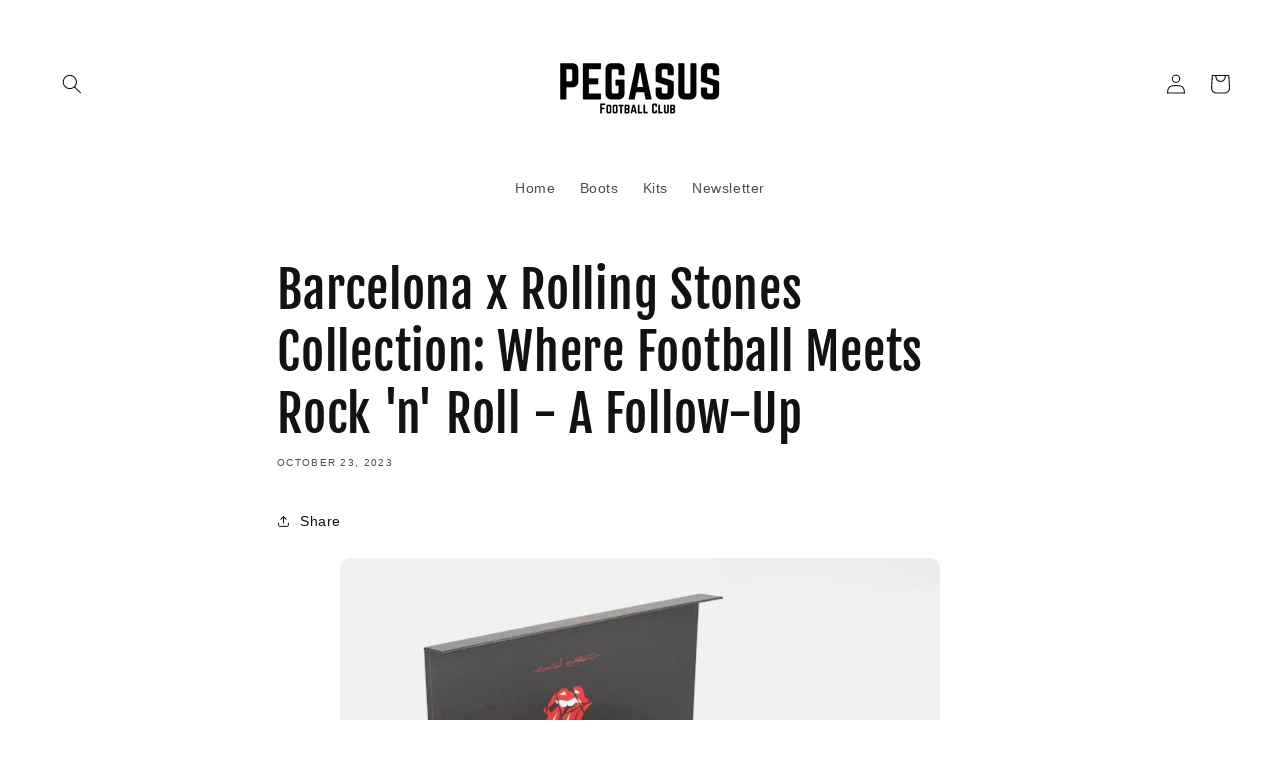

--- FILE ---
content_type: text/html; charset=utf-8
request_url: https://pegasusfootball.com/blogs/news/barcelona-x-rolling-stones-collection-where-football-meets-rock-n-roll-a-follow-up
body_size: 24858
content:
<!doctype html>
<html class="no-js" lang="en">
  <head>
    <meta charset="utf-8">
    <meta http-equiv="X-UA-Compatible" content="IE=edge">
    <meta name="viewport" content="width=device-width,initial-scale=1">
    <meta name="theme-color" content="">
    <link rel="canonical" href="https://pegasusfootball.com/blogs/news/barcelona-x-rolling-stones-collection-where-football-meets-rock-n-roll-a-follow-up">
    <link rel="preconnect" href="https://cdn.shopify.com" crossorigin><link rel="icon" type="image/png" href="//pegasusfootball.com/cdn/shop/files/1_7a4c96fc-3fe7-4676-be93-b4d603767afe.png?crop=center&height=32&v=1709748145&width=32"><link rel="preconnect" href="https://fonts.shopifycdn.com" crossorigin><title>
      Barcelona x Rolling Stones Collection: Where Football Meets Rock &#39;n&#39; R
 &ndash; Pegasus Football Club</title>

    
      <meta name="description" content="Following up on our previous article, &quot;Spotify x Barcelona Unveil a Limited-Edition Rolling Stones Kit for El Clásico,&quot; and the Barcelona x Rolling Stones collection is a visual and auditory feast, capturing the essence of creative brilliance from two worlds. This remarkable collaboration takes inspiration from Electri">
    

    

<meta property="og:site_name" content="Pegasus Football Club">
<meta property="og:url" content="https://pegasusfootball.com/blogs/news/barcelona-x-rolling-stones-collection-where-football-meets-rock-n-roll-a-follow-up">
<meta property="og:title" content="Barcelona x Rolling Stones Collection: Where Football Meets Rock &#39;n&#39; R">
<meta property="og:type" content="article">
<meta property="og:description" content="Following up on our previous article, &quot;Spotify x Barcelona Unveil a Limited-Edition Rolling Stones Kit for El Clásico,&quot; and the Barcelona x Rolling Stones collection is a visual and auditory feast, capturing the essence of creative brilliance from two worlds. This remarkable collaboration takes inspiration from Electri"><meta property="og:image" content="http://pegasusfootball.com/cdn/shop/articles/17.png?v=1698077064">
  <meta property="og:image:secure_url" content="https://pegasusfootball.com/cdn/shop/articles/17.png?v=1698077064">
  <meta property="og:image:width" content="1080">
  <meta property="og:image:height" content="1080"><meta name="twitter:card" content="summary_large_image">
<meta name="twitter:title" content="Barcelona x Rolling Stones Collection: Where Football Meets Rock &#39;n&#39; R">
<meta name="twitter:description" content="Following up on our previous article, &quot;Spotify x Barcelona Unveil a Limited-Edition Rolling Stones Kit for El Clásico,&quot; and the Barcelona x Rolling Stones collection is a visual and auditory feast, capturing the essence of creative brilliance from two worlds. This remarkable collaboration takes inspiration from Electri">


    <script src="//pegasusfootball.com/cdn/shop/t/4/assets/constants.js?v=95358004781563950421680895100" defer="defer"></script>
    <script src="//pegasusfootball.com/cdn/shop/t/4/assets/pubsub.js?v=2921868252632587581680895101" defer="defer"></script>
    <script src="//pegasusfootball.com/cdn/shop/t/4/assets/global.js?v=127210358271191040921680895100" defer="defer"></script>
    <script>window.performance && window.performance.mark && window.performance.mark('shopify.content_for_header.start');</script><meta name="google-site-verification" content="HCLUWW-cOL5dE5i9gWFZ8VHk_Rh9mBcogBJOyNSYBTg">
<meta id="shopify-digital-wallet" name="shopify-digital-wallet" content="/72615624977/digital_wallets/dialog">
<meta name="shopify-checkout-api-token" content="c2458ba98b4f630ad0f321272a27de38">
<meta id="in-context-paypal-metadata" data-shop-id="72615624977" data-venmo-supported="true" data-environment="production" data-locale="en_US" data-paypal-v4="true" data-currency="USD">
<link rel="alternate" type="application/atom+xml" title="Feed" href="/blogs/news.atom" />
<script async="async" src="/checkouts/internal/preloads.js?locale=en-US"></script>
<link rel="preconnect" href="https://shop.app" crossorigin="anonymous">
<script async="async" src="https://shop.app/checkouts/internal/preloads.js?locale=en-US&shop_id=72615624977" crossorigin="anonymous"></script>
<script id="apple-pay-shop-capabilities" type="application/json">{"shopId":72615624977,"countryCode":"US","currencyCode":"USD","merchantCapabilities":["supports3DS"],"merchantId":"gid:\/\/shopify\/Shop\/72615624977","merchantName":"Pegasus Football Club","requiredBillingContactFields":["postalAddress","email"],"requiredShippingContactFields":["postalAddress","email"],"shippingType":"shipping","supportedNetworks":["visa","masterCard","amex","discover","elo","jcb"],"total":{"type":"pending","label":"Pegasus Football Club","amount":"1.00"},"shopifyPaymentsEnabled":true,"supportsSubscriptions":true}</script>
<script id="shopify-features" type="application/json">{"accessToken":"c2458ba98b4f630ad0f321272a27de38","betas":["rich-media-storefront-analytics"],"domain":"pegasusfootball.com","predictiveSearch":true,"shopId":72615624977,"locale":"en"}</script>
<script>var Shopify = Shopify || {};
Shopify.shop = "streetsoccertees.myshopify.com";
Shopify.locale = "en";
Shopify.currency = {"active":"USD","rate":"1.0"};
Shopify.country = "US";
Shopify.theme = {"name":"Publisher","id":146962153745,"schema_name":"Publisher","schema_version":"9.0.0","theme_store_id":1864,"role":"main"};
Shopify.theme.handle = "null";
Shopify.theme.style = {"id":null,"handle":null};
Shopify.cdnHost = "pegasusfootball.com/cdn";
Shopify.routes = Shopify.routes || {};
Shopify.routes.root = "/";</script>
<script type="module">!function(o){(o.Shopify=o.Shopify||{}).modules=!0}(window);</script>
<script>!function(o){function n(){var o=[];function n(){o.push(Array.prototype.slice.apply(arguments))}return n.q=o,n}var t=o.Shopify=o.Shopify||{};t.loadFeatures=n(),t.autoloadFeatures=n()}(window);</script>
<script>
  window.ShopifyPay = window.ShopifyPay || {};
  window.ShopifyPay.apiHost = "shop.app\/pay";
  window.ShopifyPay.redirectState = null;
</script>
<script id="shop-js-analytics" type="application/json">{"pageType":"article"}</script>
<script defer="defer" async type="module" src="//pegasusfootball.com/cdn/shopifycloud/shop-js/modules/v2/client.init-shop-cart-sync_WVOgQShq.en.esm.js"></script>
<script defer="defer" async type="module" src="//pegasusfootball.com/cdn/shopifycloud/shop-js/modules/v2/chunk.common_C_13GLB1.esm.js"></script>
<script defer="defer" async type="module" src="//pegasusfootball.com/cdn/shopifycloud/shop-js/modules/v2/chunk.modal_CLfMGd0m.esm.js"></script>
<script type="module">
  await import("//pegasusfootball.com/cdn/shopifycloud/shop-js/modules/v2/client.init-shop-cart-sync_WVOgQShq.en.esm.js");
await import("//pegasusfootball.com/cdn/shopifycloud/shop-js/modules/v2/chunk.common_C_13GLB1.esm.js");
await import("//pegasusfootball.com/cdn/shopifycloud/shop-js/modules/v2/chunk.modal_CLfMGd0m.esm.js");

  window.Shopify.SignInWithShop?.initShopCartSync?.({"fedCMEnabled":true,"windoidEnabled":true});

</script>
<script>
  window.Shopify = window.Shopify || {};
  if (!window.Shopify.featureAssets) window.Shopify.featureAssets = {};
  window.Shopify.featureAssets['shop-js'] = {"shop-cart-sync":["modules/v2/client.shop-cart-sync_DuR37GeY.en.esm.js","modules/v2/chunk.common_C_13GLB1.esm.js","modules/v2/chunk.modal_CLfMGd0m.esm.js"],"init-fed-cm":["modules/v2/client.init-fed-cm_BucUoe6W.en.esm.js","modules/v2/chunk.common_C_13GLB1.esm.js","modules/v2/chunk.modal_CLfMGd0m.esm.js"],"shop-toast-manager":["modules/v2/client.shop-toast-manager_B0JfrpKj.en.esm.js","modules/v2/chunk.common_C_13GLB1.esm.js","modules/v2/chunk.modal_CLfMGd0m.esm.js"],"init-shop-cart-sync":["modules/v2/client.init-shop-cart-sync_WVOgQShq.en.esm.js","modules/v2/chunk.common_C_13GLB1.esm.js","modules/v2/chunk.modal_CLfMGd0m.esm.js"],"shop-button":["modules/v2/client.shop-button_B_U3bv27.en.esm.js","modules/v2/chunk.common_C_13GLB1.esm.js","modules/v2/chunk.modal_CLfMGd0m.esm.js"],"init-windoid":["modules/v2/client.init-windoid_DuP9q_di.en.esm.js","modules/v2/chunk.common_C_13GLB1.esm.js","modules/v2/chunk.modal_CLfMGd0m.esm.js"],"shop-cash-offers":["modules/v2/client.shop-cash-offers_BmULhtno.en.esm.js","modules/v2/chunk.common_C_13GLB1.esm.js","modules/v2/chunk.modal_CLfMGd0m.esm.js"],"pay-button":["modules/v2/client.pay-button_CrPSEbOK.en.esm.js","modules/v2/chunk.common_C_13GLB1.esm.js","modules/v2/chunk.modal_CLfMGd0m.esm.js"],"init-customer-accounts":["modules/v2/client.init-customer-accounts_jNk9cPYQ.en.esm.js","modules/v2/client.shop-login-button_DJ5ldayH.en.esm.js","modules/v2/chunk.common_C_13GLB1.esm.js","modules/v2/chunk.modal_CLfMGd0m.esm.js"],"avatar":["modules/v2/client.avatar_BTnouDA3.en.esm.js"],"checkout-modal":["modules/v2/client.checkout-modal_pBPyh9w8.en.esm.js","modules/v2/chunk.common_C_13GLB1.esm.js","modules/v2/chunk.modal_CLfMGd0m.esm.js"],"init-shop-for-new-customer-accounts":["modules/v2/client.init-shop-for-new-customer-accounts_BUoCy7a5.en.esm.js","modules/v2/client.shop-login-button_DJ5ldayH.en.esm.js","modules/v2/chunk.common_C_13GLB1.esm.js","modules/v2/chunk.modal_CLfMGd0m.esm.js"],"init-customer-accounts-sign-up":["modules/v2/client.init-customer-accounts-sign-up_CnczCz9H.en.esm.js","modules/v2/client.shop-login-button_DJ5ldayH.en.esm.js","modules/v2/chunk.common_C_13GLB1.esm.js","modules/v2/chunk.modal_CLfMGd0m.esm.js"],"init-shop-email-lookup-coordinator":["modules/v2/client.init-shop-email-lookup-coordinator_CzjY5t9o.en.esm.js","modules/v2/chunk.common_C_13GLB1.esm.js","modules/v2/chunk.modal_CLfMGd0m.esm.js"],"shop-follow-button":["modules/v2/client.shop-follow-button_CsYC63q7.en.esm.js","modules/v2/chunk.common_C_13GLB1.esm.js","modules/v2/chunk.modal_CLfMGd0m.esm.js"],"shop-login-button":["modules/v2/client.shop-login-button_DJ5ldayH.en.esm.js","modules/v2/chunk.common_C_13GLB1.esm.js","modules/v2/chunk.modal_CLfMGd0m.esm.js"],"shop-login":["modules/v2/client.shop-login_B9ccPdmx.en.esm.js","modules/v2/chunk.common_C_13GLB1.esm.js","modules/v2/chunk.modal_CLfMGd0m.esm.js"],"lead-capture":["modules/v2/client.lead-capture_D0K_KgYb.en.esm.js","modules/v2/chunk.common_C_13GLB1.esm.js","modules/v2/chunk.modal_CLfMGd0m.esm.js"],"payment-terms":["modules/v2/client.payment-terms_BWmiNN46.en.esm.js","modules/v2/chunk.common_C_13GLB1.esm.js","modules/v2/chunk.modal_CLfMGd0m.esm.js"]};
</script>
<script id="__st">var __st={"a":72615624977,"offset":-21600,"reqid":"f679a929-7a8f-4a9e-80a6-e475a9b77be0-1769630937","pageurl":"pegasusfootball.com\/blogs\/news\/barcelona-x-rolling-stones-collection-where-football-meets-rock-n-roll-a-follow-up","s":"articles-605968171281","u":"4840195c05f4","p":"article","rtyp":"article","rid":605968171281};</script>
<script>window.ShopifyPaypalV4VisibilityTracking = true;</script>
<script id="captcha-bootstrap">!function(){'use strict';const t='contact',e='account',n='new_comment',o=[[t,t],['blogs',n],['comments',n],[t,'customer']],c=[[e,'customer_login'],[e,'guest_login'],[e,'recover_customer_password'],[e,'create_customer']],r=t=>t.map((([t,e])=>`form[action*='/${t}']:not([data-nocaptcha='true']) input[name='form_type'][value='${e}']`)).join(','),a=t=>()=>t?[...document.querySelectorAll(t)].map((t=>t.form)):[];function s(){const t=[...o],e=r(t);return a(e)}const i='password',u='form_key',d=['recaptcha-v3-token','g-recaptcha-response','h-captcha-response',i],f=()=>{try{return window.sessionStorage}catch{return}},m='__shopify_v',_=t=>t.elements[u];function p(t,e,n=!1){try{const o=window.sessionStorage,c=JSON.parse(o.getItem(e)),{data:r}=function(t){const{data:e,action:n}=t;return t[m]||n?{data:e,action:n}:{data:t,action:n}}(c);for(const[e,n]of Object.entries(r))t.elements[e]&&(t.elements[e].value=n);n&&o.removeItem(e)}catch(o){console.error('form repopulation failed',{error:o})}}const l='form_type',E='cptcha';function T(t){t.dataset[E]=!0}const w=window,h=w.document,L='Shopify',v='ce_forms',y='captcha';let A=!1;((t,e)=>{const n=(g='f06e6c50-85a8-45c8-87d0-21a2b65856fe',I='https://cdn.shopify.com/shopifycloud/storefront-forms-hcaptcha/ce_storefront_forms_captcha_hcaptcha.v1.5.2.iife.js',D={infoText:'Protected by hCaptcha',privacyText:'Privacy',termsText:'Terms'},(t,e,n)=>{const o=w[L][v],c=o.bindForm;if(c)return c(t,g,e,D).then(n);var r;o.q.push([[t,g,e,D],n]),r=I,A||(h.body.append(Object.assign(h.createElement('script'),{id:'captcha-provider',async:!0,src:r})),A=!0)});var g,I,D;w[L]=w[L]||{},w[L][v]=w[L][v]||{},w[L][v].q=[],w[L][y]=w[L][y]||{},w[L][y].protect=function(t,e){n(t,void 0,e),T(t)},Object.freeze(w[L][y]),function(t,e,n,w,h,L){const[v,y,A,g]=function(t,e,n){const i=e?o:[],u=t?c:[],d=[...i,...u],f=r(d),m=r(i),_=r(d.filter((([t,e])=>n.includes(e))));return[a(f),a(m),a(_),s()]}(w,h,L),I=t=>{const e=t.target;return e instanceof HTMLFormElement?e:e&&e.form},D=t=>v().includes(t);t.addEventListener('submit',(t=>{const e=I(t);if(!e)return;const n=D(e)&&!e.dataset.hcaptchaBound&&!e.dataset.recaptchaBound,o=_(e),c=g().includes(e)&&(!o||!o.value);(n||c)&&t.preventDefault(),c&&!n&&(function(t){try{if(!f())return;!function(t){const e=f();if(!e)return;const n=_(t);if(!n)return;const o=n.value;o&&e.removeItem(o)}(t);const e=Array.from(Array(32),(()=>Math.random().toString(36)[2])).join('');!function(t,e){_(t)||t.append(Object.assign(document.createElement('input'),{type:'hidden',name:u})),t.elements[u].value=e}(t,e),function(t,e){const n=f();if(!n)return;const o=[...t.querySelectorAll(`input[type='${i}']`)].map((({name:t})=>t)),c=[...d,...o],r={};for(const[a,s]of new FormData(t).entries())c.includes(a)||(r[a]=s);n.setItem(e,JSON.stringify({[m]:1,action:t.action,data:r}))}(t,e)}catch(e){console.error('failed to persist form',e)}}(e),e.submit())}));const S=(t,e)=>{t&&!t.dataset[E]&&(n(t,e.some((e=>e===t))),T(t))};for(const o of['focusin','change'])t.addEventListener(o,(t=>{const e=I(t);D(e)&&S(e,y())}));const B=e.get('form_key'),M=e.get(l),P=B&&M;t.addEventListener('DOMContentLoaded',(()=>{const t=y();if(P)for(const e of t)e.elements[l].value===M&&p(e,B);[...new Set([...A(),...v().filter((t=>'true'===t.dataset.shopifyCaptcha))])].forEach((e=>S(e,t)))}))}(h,new URLSearchParams(w.location.search),n,t,e,['guest_login'])})(!0,!0)}();</script>
<script integrity="sha256-4kQ18oKyAcykRKYeNunJcIwy7WH5gtpwJnB7kiuLZ1E=" data-source-attribution="shopify.loadfeatures" defer="defer" src="//pegasusfootball.com/cdn/shopifycloud/storefront/assets/storefront/load_feature-a0a9edcb.js" crossorigin="anonymous"></script>
<script crossorigin="anonymous" defer="defer" src="//pegasusfootball.com/cdn/shopifycloud/storefront/assets/shopify_pay/storefront-65b4c6d7.js?v=20250812"></script>
<script data-source-attribution="shopify.dynamic_checkout.dynamic.init">var Shopify=Shopify||{};Shopify.PaymentButton=Shopify.PaymentButton||{isStorefrontPortableWallets:!0,init:function(){window.Shopify.PaymentButton.init=function(){};var t=document.createElement("script");t.src="https://pegasusfootball.com/cdn/shopifycloud/portable-wallets/latest/portable-wallets.en.js",t.type="module",document.head.appendChild(t)}};
</script>
<script data-source-attribution="shopify.dynamic_checkout.buyer_consent">
  function portableWalletsHideBuyerConsent(e){var t=document.getElementById("shopify-buyer-consent"),n=document.getElementById("shopify-subscription-policy-button");t&&n&&(t.classList.add("hidden"),t.setAttribute("aria-hidden","true"),n.removeEventListener("click",e))}function portableWalletsShowBuyerConsent(e){var t=document.getElementById("shopify-buyer-consent"),n=document.getElementById("shopify-subscription-policy-button");t&&n&&(t.classList.remove("hidden"),t.removeAttribute("aria-hidden"),n.addEventListener("click",e))}window.Shopify?.PaymentButton&&(window.Shopify.PaymentButton.hideBuyerConsent=portableWalletsHideBuyerConsent,window.Shopify.PaymentButton.showBuyerConsent=portableWalletsShowBuyerConsent);
</script>
<script data-source-attribution="shopify.dynamic_checkout.cart.bootstrap">document.addEventListener("DOMContentLoaded",(function(){function t(){return document.querySelector("shopify-accelerated-checkout-cart, shopify-accelerated-checkout")}if(t())Shopify.PaymentButton.init();else{new MutationObserver((function(e,n){t()&&(Shopify.PaymentButton.init(),n.disconnect())})).observe(document.body,{childList:!0,subtree:!0})}}));
</script>
<link id="shopify-accelerated-checkout-styles" rel="stylesheet" media="screen" href="https://pegasusfootball.com/cdn/shopifycloud/portable-wallets/latest/accelerated-checkout-backwards-compat.css" crossorigin="anonymous">
<style id="shopify-accelerated-checkout-cart">
        #shopify-buyer-consent {
  margin-top: 1em;
  display: inline-block;
  width: 100%;
}

#shopify-buyer-consent.hidden {
  display: none;
}

#shopify-subscription-policy-button {
  background: none;
  border: none;
  padding: 0;
  text-decoration: underline;
  font-size: inherit;
  cursor: pointer;
}

#shopify-subscription-policy-button::before {
  box-shadow: none;
}

      </style>
<script id="sections-script" data-sections="header" defer="defer" src="//pegasusfootball.com/cdn/shop/t/4/compiled_assets/scripts.js?v=362"></script>
<script>window.performance && window.performance.mark && window.performance.mark('shopify.content_for_header.end');</script>


    <style data-shopify>
      
      
      
      
      @font-face {
  font-family: "Fjalla One";
  font-weight: 400;
  font-style: normal;
  font-display: swap;
  src: url("//pegasusfootball.com/cdn/fonts/fjalla_one/fjallaone_n4.262edaf1abaf5ed669f7ecd26fc3e24707a0ad85.woff2") format("woff2"),
       url("//pegasusfootball.com/cdn/fonts/fjalla_one/fjallaone_n4.f67f40342efd2b34cae019d50b4b5c4da6fc5da7.woff") format("woff");
}


      :root {
        --font-body-family: Helvetica, Arial, sans-serif;
        --font-body-style: normal;
        --font-body-weight: 400;
        --font-body-weight-bold: 700;

        --font-heading-family: "Fjalla One", sans-serif;
        --font-heading-style: normal;
        --font-heading-weight: 400;

        --font-body-scale: 1.0;
        --font-heading-scale: 1.25;

        --color-base-text: 18, 18, 18;
        --color-shadow: 18, 18, 18;
        --color-base-background-1: 255, 255, 255;
        --color-base-background-2: 6, 6, 55;
        --color-base-solid-button-labels: 255, 255, 255;
        --color-base-outline-button-labels: 18, 18, 18;
        --color-base-accent-1: 0, 0, 0;
        --color-base-accent-2: 6, 6, 55;
        --payment-terms-background-color: #ffffff;

        --gradient-base-background-1: linear-gradient(0deg, rgba(255, 255, 255, 1), rgba(255, 255, 255, 1) 79%, rgba(255, 255, 255, 1) 97%);
        --gradient-base-background-2: #060637;
        --gradient-base-accent-1: #000000;
        --gradient-base-accent-2: #060637;

        --media-padding: px;
        --media-border-opacity: 0.1;
        --media-border-width: 0px;
        --media-radius: 10px;
        --media-shadow-opacity: 0.0;
        --media-shadow-horizontal-offset: 0px;
        --media-shadow-vertical-offset: 4px;
        --media-shadow-blur-radius: 5px;
        --media-shadow-visible: 0;

        --page-width: 160rem;
        --page-width-margin: 0rem;

        --product-card-image-padding: 0.0rem;
        --product-card-corner-radius: 1.0rem;
        --product-card-text-alignment: left;
        --product-card-border-width: 0.0rem;
        --product-card-border-opacity: 0.1;
        --product-card-shadow-opacity: 0.0;
        --product-card-shadow-visible: 0;
        --product-card-shadow-horizontal-offset: 0.0rem;
        --product-card-shadow-vertical-offset: 0.4rem;
        --product-card-shadow-blur-radius: 0.5rem;

        --collection-card-image-padding: 0.0rem;
        --collection-card-corner-radius: 1.0rem;
        --collection-card-text-alignment: left;
        --collection-card-border-width: 0.0rem;
        --collection-card-border-opacity: 0.1;
        --collection-card-shadow-opacity: 0.0;
        --collection-card-shadow-visible: 0;
        --collection-card-shadow-horizontal-offset: 0.0rem;
        --collection-card-shadow-vertical-offset: 0.4rem;
        --collection-card-shadow-blur-radius: 0.5rem;

        --blog-card-image-padding: 0.0rem;
        --blog-card-corner-radius: 1.0rem;
        --blog-card-text-alignment: left;
        --blog-card-border-width: 0.0rem;
        --blog-card-border-opacity: 0.1;
        --blog-card-shadow-opacity: 0.0;
        --blog-card-shadow-visible: 0;
        --blog-card-shadow-horizontal-offset: 0.0rem;
        --blog-card-shadow-vertical-offset: 0.4rem;
        --blog-card-shadow-blur-radius: 0.5rem;

        --badge-corner-radius: 4.0rem;

        --popup-border-width: 1px;
        --popup-border-opacity: 1.0;
        --popup-corner-radius: 10px;
        --popup-shadow-opacity: 0.0;
        --popup-shadow-horizontal-offset: 0px;
        --popup-shadow-vertical-offset: 4px;
        --popup-shadow-blur-radius: 5px;

        --drawer-border-width: 1px;
        --drawer-border-opacity: 1.0;
        --drawer-shadow-opacity: 0.0;
        --drawer-shadow-horizontal-offset: 0px;
        --drawer-shadow-vertical-offset: 4px;
        --drawer-shadow-blur-radius: 5px;

        --spacing-sections-desktop: 0px;
        --spacing-sections-mobile: 0px;

        --grid-desktop-vertical-spacing: 4px;
        --grid-desktop-horizontal-spacing: 4px;
        --grid-mobile-vertical-spacing: 2px;
        --grid-mobile-horizontal-spacing: 2px;

        --text-boxes-border-opacity: 0.1;
        --text-boxes-border-width: 0px;
        --text-boxes-radius: 10px;
        --text-boxes-shadow-opacity: 0.0;
        --text-boxes-shadow-visible: 0;
        --text-boxes-shadow-horizontal-offset: 0px;
        --text-boxes-shadow-vertical-offset: 4px;
        --text-boxes-shadow-blur-radius: 5px;

        --buttons-radius: 6px;
        --buttons-radius-outset: 7px;
        --buttons-border-width: 1px;
        --buttons-border-opacity: 1.0;
        --buttons-shadow-opacity: 0.0;
        --buttons-shadow-visible: 0;
        --buttons-shadow-horizontal-offset: 0px;
        --buttons-shadow-vertical-offset: 4px;
        --buttons-shadow-blur-radius: 5px;
        --buttons-border-offset: 0.3px;

        --inputs-radius: 10px;
        --inputs-border-width: 1px;
        --inputs-border-opacity: 1.0;
        --inputs-shadow-opacity: 0.0;
        --inputs-shadow-horizontal-offset: 0px;
        --inputs-margin-offset: 0px;
        --inputs-shadow-vertical-offset: 0px;
        --inputs-shadow-blur-radius: 5px;
        --inputs-radius-outset: 11px;

        --variant-pills-radius: 10px;
        --variant-pills-border-width: 0px;
        --variant-pills-border-opacity: 0.1;
        --variant-pills-shadow-opacity: 0.0;
        --variant-pills-shadow-horizontal-offset: 0px;
        --variant-pills-shadow-vertical-offset: 4px;
        --variant-pills-shadow-blur-radius: 5px;
      }

      *,
      *::before,
      *::after {
        box-sizing: inherit;
      }

      html {
        box-sizing: border-box;
        font-size: calc(var(--font-body-scale) * 62.5%);
        height: 100%;
      }

      body {
        display: grid;
        grid-template-rows: auto auto 1fr auto;
        grid-template-columns: 100%;
        min-height: 100%;
        margin: 0;
        font-size: 1.5rem;
        letter-spacing: 0.06rem;
        line-height: calc(1 + 0.8 / var(--font-body-scale));
        font-family: var(--font-body-family);
        font-style: var(--font-body-style);
        font-weight: var(--font-body-weight);
      }

      @media screen and (min-width: 750px) {
        body {
          font-size: 1.6rem;
        }
      }
    </style>

    <link href="//pegasusfootball.com/cdn/shop/t/4/assets/base.css?v=140624990073879848751680895101" rel="stylesheet" type="text/css" media="all" />
<link rel="preload" as="font" href="//pegasusfootball.com/cdn/fonts/fjalla_one/fjallaone_n4.262edaf1abaf5ed669f7ecd26fc3e24707a0ad85.woff2" type="font/woff2" crossorigin><link
        rel="stylesheet"
        href="//pegasusfootball.com/cdn/shop/t/4/assets/component-predictive-search.css?v=85913294783299393391680895100"
        media="print"
        onload="this.media='all'"
      ><script>
      document.documentElement.className = document.documentElement.className.replace('no-js', 'js');
      if (Shopify.designMode) {
        document.documentElement.classList.add('shopify-design-mode');
      }
    </script>
    <!-- 411D0180-EC3D-495D-9278-E63CA2CF1C4F -->
    <!-- google ads script below -->
    <script
      async
      src="https://pagead2.googlesyndication.com/pagead/js/adsbygoogle.js?client=ca-pub-1884643516225943"
      crossorigin="anonymous"
    ></script>
  <link href="https://monorail-edge.shopifysvc.com" rel="dns-prefetch">
<script>(function(){if ("sendBeacon" in navigator && "performance" in window) {try {var session_token_from_headers = performance.getEntriesByType('navigation')[0].serverTiming.find(x => x.name == '_s').description;} catch {var session_token_from_headers = undefined;}var session_cookie_matches = document.cookie.match(/_shopify_s=([^;]*)/);var session_token_from_cookie = session_cookie_matches && session_cookie_matches.length === 2 ? session_cookie_matches[1] : "";var session_token = session_token_from_headers || session_token_from_cookie || "";function handle_abandonment_event(e) {var entries = performance.getEntries().filter(function(entry) {return /monorail-edge.shopifysvc.com/.test(entry.name);});if (!window.abandonment_tracked && entries.length === 0) {window.abandonment_tracked = true;var currentMs = Date.now();var navigation_start = performance.timing.navigationStart;var payload = {shop_id: 72615624977,url: window.location.href,navigation_start,duration: currentMs - navigation_start,session_token,page_type: "article"};window.navigator.sendBeacon("https://monorail-edge.shopifysvc.com/v1/produce", JSON.stringify({schema_id: "online_store_buyer_site_abandonment/1.1",payload: payload,metadata: {event_created_at_ms: currentMs,event_sent_at_ms: currentMs}}));}}window.addEventListener('pagehide', handle_abandonment_event);}}());</script>
<script id="web-pixels-manager-setup">(function e(e,d,r,n,o){if(void 0===o&&(o={}),!Boolean(null===(a=null===(i=window.Shopify)||void 0===i?void 0:i.analytics)||void 0===a?void 0:a.replayQueue)){var i,a;window.Shopify=window.Shopify||{};var t=window.Shopify;t.analytics=t.analytics||{};var s=t.analytics;s.replayQueue=[],s.publish=function(e,d,r){return s.replayQueue.push([e,d,r]),!0};try{self.performance.mark("wpm:start")}catch(e){}var l=function(){var e={modern:/Edge?\/(1{2}[4-9]|1[2-9]\d|[2-9]\d{2}|\d{4,})\.\d+(\.\d+|)|Firefox\/(1{2}[4-9]|1[2-9]\d|[2-9]\d{2}|\d{4,})\.\d+(\.\d+|)|Chrom(ium|e)\/(9{2}|\d{3,})\.\d+(\.\d+|)|(Maci|X1{2}).+ Version\/(15\.\d+|(1[6-9]|[2-9]\d|\d{3,})\.\d+)([,.]\d+|)( \(\w+\)|)( Mobile\/\w+|) Safari\/|Chrome.+OPR\/(9{2}|\d{3,})\.\d+\.\d+|(CPU[ +]OS|iPhone[ +]OS|CPU[ +]iPhone|CPU IPhone OS|CPU iPad OS)[ +]+(15[._]\d+|(1[6-9]|[2-9]\d|\d{3,})[._]\d+)([._]\d+|)|Android:?[ /-](13[3-9]|1[4-9]\d|[2-9]\d{2}|\d{4,})(\.\d+|)(\.\d+|)|Android.+Firefox\/(13[5-9]|1[4-9]\d|[2-9]\d{2}|\d{4,})\.\d+(\.\d+|)|Android.+Chrom(ium|e)\/(13[3-9]|1[4-9]\d|[2-9]\d{2}|\d{4,})\.\d+(\.\d+|)|SamsungBrowser\/([2-9]\d|\d{3,})\.\d+/,legacy:/Edge?\/(1[6-9]|[2-9]\d|\d{3,})\.\d+(\.\d+|)|Firefox\/(5[4-9]|[6-9]\d|\d{3,})\.\d+(\.\d+|)|Chrom(ium|e)\/(5[1-9]|[6-9]\d|\d{3,})\.\d+(\.\d+|)([\d.]+$|.*Safari\/(?![\d.]+ Edge\/[\d.]+$))|(Maci|X1{2}).+ Version\/(10\.\d+|(1[1-9]|[2-9]\d|\d{3,})\.\d+)([,.]\d+|)( \(\w+\)|)( Mobile\/\w+|) Safari\/|Chrome.+OPR\/(3[89]|[4-9]\d|\d{3,})\.\d+\.\d+|(CPU[ +]OS|iPhone[ +]OS|CPU[ +]iPhone|CPU IPhone OS|CPU iPad OS)[ +]+(10[._]\d+|(1[1-9]|[2-9]\d|\d{3,})[._]\d+)([._]\d+|)|Android:?[ /-](13[3-9]|1[4-9]\d|[2-9]\d{2}|\d{4,})(\.\d+|)(\.\d+|)|Mobile Safari.+OPR\/([89]\d|\d{3,})\.\d+\.\d+|Android.+Firefox\/(13[5-9]|1[4-9]\d|[2-9]\d{2}|\d{4,})\.\d+(\.\d+|)|Android.+Chrom(ium|e)\/(13[3-9]|1[4-9]\d|[2-9]\d{2}|\d{4,})\.\d+(\.\d+|)|Android.+(UC? ?Browser|UCWEB|U3)[ /]?(15\.([5-9]|\d{2,})|(1[6-9]|[2-9]\d|\d{3,})\.\d+)\.\d+|SamsungBrowser\/(5\.\d+|([6-9]|\d{2,})\.\d+)|Android.+MQ{2}Browser\/(14(\.(9|\d{2,})|)|(1[5-9]|[2-9]\d|\d{3,})(\.\d+|))(\.\d+|)|K[Aa][Ii]OS\/(3\.\d+|([4-9]|\d{2,})\.\d+)(\.\d+|)/},d=e.modern,r=e.legacy,n=navigator.userAgent;return n.match(d)?"modern":n.match(r)?"legacy":"unknown"}(),u="modern"===l?"modern":"legacy",c=(null!=n?n:{modern:"",legacy:""})[u],f=function(e){return[e.baseUrl,"/wpm","/b",e.hashVersion,"modern"===e.buildTarget?"m":"l",".js"].join("")}({baseUrl:d,hashVersion:r,buildTarget:u}),m=function(e){var d=e.version,r=e.bundleTarget,n=e.surface,o=e.pageUrl,i=e.monorailEndpoint;return{emit:function(e){var a=e.status,t=e.errorMsg,s=(new Date).getTime(),l=JSON.stringify({metadata:{event_sent_at_ms:s},events:[{schema_id:"web_pixels_manager_load/3.1",payload:{version:d,bundle_target:r,page_url:o,status:a,surface:n,error_msg:t},metadata:{event_created_at_ms:s}}]});if(!i)return console&&console.warn&&console.warn("[Web Pixels Manager] No Monorail endpoint provided, skipping logging."),!1;try{return self.navigator.sendBeacon.bind(self.navigator)(i,l)}catch(e){}var u=new XMLHttpRequest;try{return u.open("POST",i,!0),u.setRequestHeader("Content-Type","text/plain"),u.send(l),!0}catch(e){return console&&console.warn&&console.warn("[Web Pixels Manager] Got an unhandled error while logging to Monorail."),!1}}}}({version:r,bundleTarget:l,surface:e.surface,pageUrl:self.location.href,monorailEndpoint:e.monorailEndpoint});try{o.browserTarget=l,function(e){var d=e.src,r=e.async,n=void 0===r||r,o=e.onload,i=e.onerror,a=e.sri,t=e.scriptDataAttributes,s=void 0===t?{}:t,l=document.createElement("script"),u=document.querySelector("head"),c=document.querySelector("body");if(l.async=n,l.src=d,a&&(l.integrity=a,l.crossOrigin="anonymous"),s)for(var f in s)if(Object.prototype.hasOwnProperty.call(s,f))try{l.dataset[f]=s[f]}catch(e){}if(o&&l.addEventListener("load",o),i&&l.addEventListener("error",i),u)u.appendChild(l);else{if(!c)throw new Error("Did not find a head or body element to append the script");c.appendChild(l)}}({src:f,async:!0,onload:function(){if(!function(){var e,d;return Boolean(null===(d=null===(e=window.Shopify)||void 0===e?void 0:e.analytics)||void 0===d?void 0:d.initialized)}()){var d=window.webPixelsManager.init(e)||void 0;if(d){var r=window.Shopify.analytics;r.replayQueue.forEach((function(e){var r=e[0],n=e[1],o=e[2];d.publishCustomEvent(r,n,o)})),r.replayQueue=[],r.publish=d.publishCustomEvent,r.visitor=d.visitor,r.initialized=!0}}},onerror:function(){return m.emit({status:"failed",errorMsg:"".concat(f," has failed to load")})},sri:function(e){var d=/^sha384-[A-Za-z0-9+/=]+$/;return"string"==typeof e&&d.test(e)}(c)?c:"",scriptDataAttributes:o}),m.emit({status:"loading"})}catch(e){m.emit({status:"failed",errorMsg:(null==e?void 0:e.message)||"Unknown error"})}}})({shopId: 72615624977,storefrontBaseUrl: "https://pegasusfootball.com",extensionsBaseUrl: "https://extensions.shopifycdn.com/cdn/shopifycloud/web-pixels-manager",monorailEndpoint: "https://monorail-edge.shopifysvc.com/unstable/produce_batch",surface: "storefront-renderer",enabledBetaFlags: ["2dca8a86"],webPixelsConfigList: [{"id":"841384209","configuration":"{\"config\":\"{\\\"pixel_id\\\":\\\"G-5KX4VFHYR8\\\",\\\"target_country\\\":\\\"US\\\",\\\"gtag_events\\\":[{\\\"type\\\":\\\"begin_checkout\\\",\\\"action_label\\\":\\\"G-5KX4VFHYR8\\\"},{\\\"type\\\":\\\"search\\\",\\\"action_label\\\":\\\"G-5KX4VFHYR8\\\"},{\\\"type\\\":\\\"view_item\\\",\\\"action_label\\\":[\\\"G-5KX4VFHYR8\\\",\\\"MC-2TTM7CJEGV\\\"]},{\\\"type\\\":\\\"purchase\\\",\\\"action_label\\\":[\\\"G-5KX4VFHYR8\\\",\\\"MC-2TTM7CJEGV\\\"]},{\\\"type\\\":\\\"page_view\\\",\\\"action_label\\\":[\\\"G-5KX4VFHYR8\\\",\\\"MC-2TTM7CJEGV\\\"]},{\\\"type\\\":\\\"add_payment_info\\\",\\\"action_label\\\":\\\"G-5KX4VFHYR8\\\"},{\\\"type\\\":\\\"add_to_cart\\\",\\\"action_label\\\":\\\"G-5KX4VFHYR8\\\"}],\\\"enable_monitoring_mode\\\":false}\"}","eventPayloadVersion":"v1","runtimeContext":"OPEN","scriptVersion":"b2a88bafab3e21179ed38636efcd8a93","type":"APP","apiClientId":1780363,"privacyPurposes":[],"dataSharingAdjustments":{"protectedCustomerApprovalScopes":["read_customer_address","read_customer_email","read_customer_name","read_customer_personal_data","read_customer_phone"]}},{"id":"shopify-app-pixel","configuration":"{}","eventPayloadVersion":"v1","runtimeContext":"STRICT","scriptVersion":"0450","apiClientId":"shopify-pixel","type":"APP","privacyPurposes":["ANALYTICS","MARKETING"]},{"id":"shopify-custom-pixel","eventPayloadVersion":"v1","runtimeContext":"LAX","scriptVersion":"0450","apiClientId":"shopify-pixel","type":"CUSTOM","privacyPurposes":["ANALYTICS","MARKETING"]}],isMerchantRequest: false,initData: {"shop":{"name":"Pegasus Football Club","paymentSettings":{"currencyCode":"USD"},"myshopifyDomain":"streetsoccertees.myshopify.com","countryCode":"US","storefrontUrl":"https:\/\/pegasusfootball.com"},"customer":null,"cart":null,"checkout":null,"productVariants":[],"purchasingCompany":null},},"https://pegasusfootball.com/cdn","fcfee988w5aeb613cpc8e4bc33m6693e112",{"modern":"","legacy":""},{"shopId":"72615624977","storefrontBaseUrl":"https:\/\/pegasusfootball.com","extensionBaseUrl":"https:\/\/extensions.shopifycdn.com\/cdn\/shopifycloud\/web-pixels-manager","surface":"storefront-renderer","enabledBetaFlags":"[\"2dca8a86\"]","isMerchantRequest":"false","hashVersion":"fcfee988w5aeb613cpc8e4bc33m6693e112","publish":"custom","events":"[[\"page_viewed\",{}]]"});</script><script>
  window.ShopifyAnalytics = window.ShopifyAnalytics || {};
  window.ShopifyAnalytics.meta = window.ShopifyAnalytics.meta || {};
  window.ShopifyAnalytics.meta.currency = 'USD';
  var meta = {"page":{"pageType":"article","resourceType":"article","resourceId":605968171281,"requestId":"f679a929-7a8f-4a9e-80a6-e475a9b77be0-1769630937"}};
  for (var attr in meta) {
    window.ShopifyAnalytics.meta[attr] = meta[attr];
  }
</script>
<script class="analytics">
  (function () {
    var customDocumentWrite = function(content) {
      var jquery = null;

      if (window.jQuery) {
        jquery = window.jQuery;
      } else if (window.Checkout && window.Checkout.$) {
        jquery = window.Checkout.$;
      }

      if (jquery) {
        jquery('body').append(content);
      }
    };

    var hasLoggedConversion = function(token) {
      if (token) {
        return document.cookie.indexOf('loggedConversion=' + token) !== -1;
      }
      return false;
    }

    var setCookieIfConversion = function(token) {
      if (token) {
        var twoMonthsFromNow = new Date(Date.now());
        twoMonthsFromNow.setMonth(twoMonthsFromNow.getMonth() + 2);

        document.cookie = 'loggedConversion=' + token + '; expires=' + twoMonthsFromNow;
      }
    }

    var trekkie = window.ShopifyAnalytics.lib = window.trekkie = window.trekkie || [];
    if (trekkie.integrations) {
      return;
    }
    trekkie.methods = [
      'identify',
      'page',
      'ready',
      'track',
      'trackForm',
      'trackLink'
    ];
    trekkie.factory = function(method) {
      return function() {
        var args = Array.prototype.slice.call(arguments);
        args.unshift(method);
        trekkie.push(args);
        return trekkie;
      };
    };
    for (var i = 0; i < trekkie.methods.length; i++) {
      var key = trekkie.methods[i];
      trekkie[key] = trekkie.factory(key);
    }
    trekkie.load = function(config) {
      trekkie.config = config || {};
      trekkie.config.initialDocumentCookie = document.cookie;
      var first = document.getElementsByTagName('script')[0];
      var script = document.createElement('script');
      script.type = 'text/javascript';
      script.onerror = function(e) {
        var scriptFallback = document.createElement('script');
        scriptFallback.type = 'text/javascript';
        scriptFallback.onerror = function(error) {
                var Monorail = {
      produce: function produce(monorailDomain, schemaId, payload) {
        var currentMs = new Date().getTime();
        var event = {
          schema_id: schemaId,
          payload: payload,
          metadata: {
            event_created_at_ms: currentMs,
            event_sent_at_ms: currentMs
          }
        };
        return Monorail.sendRequest("https://" + monorailDomain + "/v1/produce", JSON.stringify(event));
      },
      sendRequest: function sendRequest(endpointUrl, payload) {
        // Try the sendBeacon API
        if (window && window.navigator && typeof window.navigator.sendBeacon === 'function' && typeof window.Blob === 'function' && !Monorail.isIos12()) {
          var blobData = new window.Blob([payload], {
            type: 'text/plain'
          });

          if (window.navigator.sendBeacon(endpointUrl, blobData)) {
            return true;
          } // sendBeacon was not successful

        } // XHR beacon

        var xhr = new XMLHttpRequest();

        try {
          xhr.open('POST', endpointUrl);
          xhr.setRequestHeader('Content-Type', 'text/plain');
          xhr.send(payload);
        } catch (e) {
          console.log(e);
        }

        return false;
      },
      isIos12: function isIos12() {
        return window.navigator.userAgent.lastIndexOf('iPhone; CPU iPhone OS 12_') !== -1 || window.navigator.userAgent.lastIndexOf('iPad; CPU OS 12_') !== -1;
      }
    };
    Monorail.produce('monorail-edge.shopifysvc.com',
      'trekkie_storefront_load_errors/1.1',
      {shop_id: 72615624977,
      theme_id: 146962153745,
      app_name: "storefront",
      context_url: window.location.href,
      source_url: "//pegasusfootball.com/cdn/s/trekkie.storefront.a804e9514e4efded663580eddd6991fcc12b5451.min.js"});

        };
        scriptFallback.async = true;
        scriptFallback.src = '//pegasusfootball.com/cdn/s/trekkie.storefront.a804e9514e4efded663580eddd6991fcc12b5451.min.js';
        first.parentNode.insertBefore(scriptFallback, first);
      };
      script.async = true;
      script.src = '//pegasusfootball.com/cdn/s/trekkie.storefront.a804e9514e4efded663580eddd6991fcc12b5451.min.js';
      first.parentNode.insertBefore(script, first);
    };
    trekkie.load(
      {"Trekkie":{"appName":"storefront","development":false,"defaultAttributes":{"shopId":72615624977,"isMerchantRequest":null,"themeId":146962153745,"themeCityHash":"12093459433004978047","contentLanguage":"en","currency":"USD","eventMetadataId":"fa37cc6a-d6a1-4dc2-827d-63ebda28d79e"},"isServerSideCookieWritingEnabled":true,"monorailRegion":"shop_domain","enabledBetaFlags":["65f19447","b5387b81"]},"Session Attribution":{},"S2S":{"facebookCapiEnabled":false,"source":"trekkie-storefront-renderer","apiClientId":580111}}
    );

    var loaded = false;
    trekkie.ready(function() {
      if (loaded) return;
      loaded = true;

      window.ShopifyAnalytics.lib = window.trekkie;

      var originalDocumentWrite = document.write;
      document.write = customDocumentWrite;
      try { window.ShopifyAnalytics.merchantGoogleAnalytics.call(this); } catch(error) {};
      document.write = originalDocumentWrite;

      window.ShopifyAnalytics.lib.page(null,{"pageType":"article","resourceType":"article","resourceId":605968171281,"requestId":"f679a929-7a8f-4a9e-80a6-e475a9b77be0-1769630937","shopifyEmitted":true});

      var match = window.location.pathname.match(/checkouts\/(.+)\/(thank_you|post_purchase)/)
      var token = match? match[1]: undefined;
      if (!hasLoggedConversion(token)) {
        setCookieIfConversion(token);
        
      }
    });


        var eventsListenerScript = document.createElement('script');
        eventsListenerScript.async = true;
        eventsListenerScript.src = "//pegasusfootball.com/cdn/shopifycloud/storefront/assets/shop_events_listener-3da45d37.js";
        document.getElementsByTagName('head')[0].appendChild(eventsListenerScript);

})();</script>
<script
  defer
  src="https://pegasusfootball.com/cdn/shopifycloud/perf-kit/shopify-perf-kit-3.1.0.min.js"
  data-application="storefront-renderer"
  data-shop-id="72615624977"
  data-render-region="gcp-us-east1"
  data-page-type="article"
  data-theme-instance-id="146962153745"
  data-theme-name="Publisher"
  data-theme-version="9.0.0"
  data-monorail-region="shop_domain"
  data-resource-timing-sampling-rate="10"
  data-shs="true"
  data-shs-beacon="true"
  data-shs-export-with-fetch="true"
  data-shs-logs-sample-rate="1"
  data-shs-beacon-endpoint="https://pegasusfootball.com/api/collect"
></script>
</head>

  <body class="gradient">
    <a class="skip-to-content-link button visually-hidden" href="#MainContent">
      Skip to content
    </a>

<script src="//pegasusfootball.com/cdn/shop/t/4/assets/cart.js?v=21876159511507192261680895100" defer="defer"></script>

<style>
  .drawer {
    visibility: hidden;
  }
</style>

<cart-drawer class="drawer is-empty">
  <div id="CartDrawer" class="cart-drawer">
    <div id="CartDrawer-Overlay" class="cart-drawer__overlay"></div>
    <div
      class="drawer__inner"
      role="dialog"
      aria-modal="true"
      aria-label="Your cart"
      tabindex="-1"
    ><div class="drawer__inner-empty">
          <div class="cart-drawer__warnings center">
            <div class="cart-drawer__empty-content">
              <h2 class="cart__empty-text">Your cart is empty</h2>
              <button
                class="drawer__close"
                type="button"
                onclick="this.closest('cart-drawer').close()"
                aria-label="Close"
              >
                <svg
  xmlns="http://www.w3.org/2000/svg"
  aria-hidden="true"
  focusable="false"
  class="icon icon-close"
  fill="none"
  viewBox="0 0 18 17"
>
  <path d="M.865 15.978a.5.5 0 00.707.707l7.433-7.431 7.579 7.282a.501.501 0 00.846-.37.5.5 0 00-.153-.351L9.712 8.546l7.417-7.416a.5.5 0 10-.707-.708L8.991 7.853 1.413.573a.5.5 0 10-.693.72l7.563 7.268-7.418 7.417z" fill="currentColor">
</svg>

              </button>
              <a href="/collections/all" class="button">
                Continue shopping
              </a><p class="cart__login-title h3">Have an account?</p>
                <p class="cart__login-paragraph">
                  <a href="https://pegasusfootball.com/customer_authentication/redirect?locale=en&region_country=US" class="link underlined-link">Log in</a> to check out faster.
                </p></div>
          </div></div><div class="drawer__header">
        <h2 class="drawer__heading">Your cart</h2>
        <button
          class="drawer__close"
          type="button"
          onclick="this.closest('cart-drawer').close()"
          aria-label="Close"
        >
          <svg
  xmlns="http://www.w3.org/2000/svg"
  aria-hidden="true"
  focusable="false"
  class="icon icon-close"
  fill="none"
  viewBox="0 0 18 17"
>
  <path d="M.865 15.978a.5.5 0 00.707.707l7.433-7.431 7.579 7.282a.501.501 0 00.846-.37.5.5 0 00-.153-.351L9.712 8.546l7.417-7.416a.5.5 0 10-.707-.708L8.991 7.853 1.413.573a.5.5 0 10-.693.72l7.563 7.268-7.418 7.417z" fill="currentColor">
</svg>

        </button>
      </div>
      <cart-drawer-items
        
          class=" is-empty"
        
      >
        <form
          action="/cart"
          id="CartDrawer-Form"
          class="cart__contents cart-drawer__form"
          method="post"
        >
          <div id="CartDrawer-CartItems" class="drawer__contents js-contents"><p id="CartDrawer-LiveRegionText" class="visually-hidden" role="status"></p>
            <p id="CartDrawer-LineItemStatus" class="visually-hidden" aria-hidden="true" role="status">
              Loading...
            </p>
          </div>
          <div id="CartDrawer-CartErrors" role="alert"></div>
        </form>
      </cart-drawer-items>
      <div class="drawer__footer"><!-- Start blocks -->
        <!-- Subtotals -->

        <div class="cart-drawer__footer" >
          <div class="totals" role="status">
            <h2 class="totals__subtotal">Subtotal</h2>
            <p class="totals__subtotal-value">$0.00 USD</p>
          </div>

          <div></div>

          <small class="tax-note caption-large rte">Taxes and shipping calculated at checkout
</small>
        </div>

        <!-- CTAs -->

        <div class="cart__ctas" >
          <noscript>
            <button type="submit" class="cart__update-button button button--secondary" form="CartDrawer-Form">
              Update
            </button>
          </noscript>

          <button
            type="submit"
            id="CartDrawer-Checkout"
            class="cart__checkout-button button"
            name="checkout"
            form="CartDrawer-Form"
            
              disabled
            
          >
            Check out
          </button>
        </div>
      </div>
    </div>
  </div>
</cart-drawer>

<script>
  document.addEventListener('DOMContentLoaded', function () {
    function isIE() {
      const ua = window.navigator.userAgent;
      const msie = ua.indexOf('MSIE ');
      const trident = ua.indexOf('Trident/');

      return msie > 0 || trident > 0;
    }

    if (!isIE()) return;
    const cartSubmitInput = document.createElement('input');
    cartSubmitInput.setAttribute('name', 'checkout');
    cartSubmitInput.setAttribute('type', 'hidden');
    document.querySelector('#cart').appendChild(cartSubmitInput);
    document.querySelector('#checkout').addEventListener('click', function (event) {
      document.querySelector('#cart').submit();
    });
  });
</script>
<!-- BEGIN sections: header-group -->
<div id="shopify-section-sections--18501347770641__header" class="shopify-section shopify-section-group-header-group section-header"><link rel="stylesheet" href="//pegasusfootball.com/cdn/shop/t/4/assets/component-list-menu.css?v=151968516119678728991680895100" media="print" onload="this.media='all'">
<link rel="stylesheet" href="//pegasusfootball.com/cdn/shop/t/4/assets/component-search.css?v=184225813856820874251680895100" media="print" onload="this.media='all'">
<link rel="stylesheet" href="//pegasusfootball.com/cdn/shop/t/4/assets/component-menu-drawer.css?v=94074963897493609391680895100" media="print" onload="this.media='all'">
<link rel="stylesheet" href="//pegasusfootball.com/cdn/shop/t/4/assets/component-cart-notification.css?v=108833082844665799571680895100" media="print" onload="this.media='all'">
<link rel="stylesheet" href="//pegasusfootball.com/cdn/shop/t/4/assets/component-cart-items.css?v=29412722223528841861680895101" media="print" onload="this.media='all'"><link rel="stylesheet" href="//pegasusfootball.com/cdn/shop/t/4/assets/component-price.css?v=65402837579211014041680895100" media="print" onload="this.media='all'">
  <link rel="stylesheet" href="//pegasusfootball.com/cdn/shop/t/4/assets/component-loading-overlay.css?v=167310470843593579841680895101" media="print" onload="this.media='all'"><link href="//pegasusfootball.com/cdn/shop/t/4/assets/component-cart-drawer.css?v=35930391193938886121680895100" rel="stylesheet" type="text/css" media="all" />
  <link href="//pegasusfootball.com/cdn/shop/t/4/assets/component-cart.css?v=61086454150987525971680895101" rel="stylesheet" type="text/css" media="all" />
  <link href="//pegasusfootball.com/cdn/shop/t/4/assets/component-totals.css?v=86168756436424464851680895100" rel="stylesheet" type="text/css" media="all" />
  <link href="//pegasusfootball.com/cdn/shop/t/4/assets/component-price.css?v=65402837579211014041680895100" rel="stylesheet" type="text/css" media="all" />
  <link href="//pegasusfootball.com/cdn/shop/t/4/assets/component-discounts.css?v=152760482443307489271680895100" rel="stylesheet" type="text/css" media="all" />
  <link href="//pegasusfootball.com/cdn/shop/t/4/assets/component-loading-overlay.css?v=167310470843593579841680895101" rel="stylesheet" type="text/css" media="all" />
<noscript><link href="//pegasusfootball.com/cdn/shop/t/4/assets/component-list-menu.css?v=151968516119678728991680895100" rel="stylesheet" type="text/css" media="all" /></noscript>
<noscript><link href="//pegasusfootball.com/cdn/shop/t/4/assets/component-search.css?v=184225813856820874251680895100" rel="stylesheet" type="text/css" media="all" /></noscript>
<noscript><link href="//pegasusfootball.com/cdn/shop/t/4/assets/component-menu-drawer.css?v=94074963897493609391680895100" rel="stylesheet" type="text/css" media="all" /></noscript>
<noscript><link href="//pegasusfootball.com/cdn/shop/t/4/assets/component-cart-notification.css?v=108833082844665799571680895100" rel="stylesheet" type="text/css" media="all" /></noscript>
<noscript><link href="//pegasusfootball.com/cdn/shop/t/4/assets/component-cart-items.css?v=29412722223528841861680895101" rel="stylesheet" type="text/css" media="all" /></noscript>

<style>
  header-drawer {
    justify-self: start;
    margin-left: -1.2rem;
  }@media screen and (min-width: 990px) {
      header-drawer {
        display: none;
      }
    }.menu-drawer-container {
    display: flex;
  }

  .list-menu {
    list-style: none;
    padding: 0;
    margin: 0;
  }

  .list-menu--inline {
    display: inline-flex;
    flex-wrap: wrap;
  }

  summary.list-menu__item {
    padding-right: 2.7rem;
  }

  .list-menu__item {
    display: flex;
    align-items: center;
    line-height: calc(1 + 0.3 / var(--font-body-scale));
  }

  .list-menu__item--link {
    text-decoration: none;
    padding-bottom: 1rem;
    padding-top: 1rem;
    line-height: calc(1 + 0.8 / var(--font-body-scale));
  }

  @media screen and (min-width: 750px) {
    .list-menu__item--link {
      padding-bottom: 0.5rem;
      padding-top: 0.5rem;
    }
  }
</style><style data-shopify>.header {
    padding-top: 0px;
    padding-bottom: 0px;
  }

  .section-header {
    position: sticky; /* This is for fixing a Safari z-index issue. PR #2147 */
    margin-bottom: 0px;
  }

  @media screen and (min-width: 750px) {
    .section-header {
      margin-bottom: 0px;
    }
  }

  @media screen and (min-width: 990px) {
    .header {
      padding-top: 0px;
      padding-bottom: 0px;
    }
  }</style><script src="//pegasusfootball.com/cdn/shop/t/4/assets/details-disclosure.js?v=153497636716254413831680895101" defer="defer"></script>
<script src="//pegasusfootball.com/cdn/shop/t/4/assets/details-modal.js?v=4511761896672669691680895101" defer="defer"></script>
<script src="//pegasusfootball.com/cdn/shop/t/4/assets/cart-notification.js?v=160453272920806432391680895100" defer="defer"></script>
<script src="//pegasusfootball.com/cdn/shop/t/4/assets/search-form.js?v=113639710312857635801680895100" defer="defer"></script><script src="//pegasusfootball.com/cdn/shop/t/4/assets/cart-drawer.js?v=44260131999403604181680895100" defer="defer"></script><svg xmlns="http://www.w3.org/2000/svg" class="hidden">
  <symbol id="icon-search" viewbox="0 0 18 19" fill="none">
    <path fill-rule="evenodd" clip-rule="evenodd" d="M11.03 11.68A5.784 5.784 0 112.85 3.5a5.784 5.784 0 018.18 8.18zm.26 1.12a6.78 6.78 0 11.72-.7l5.4 5.4a.5.5 0 11-.71.7l-5.41-5.4z" fill="currentColor"/>
  </symbol>

  <symbol id="icon-reset" class="icon icon-close"  fill="none" viewBox="0 0 18 18" stroke="currentColor">
    <circle r="8.5" cy="9" cx="9" stroke-opacity="0.2"/>
    <path d="M6.82972 6.82915L1.17193 1.17097" stroke-linecap="round" stroke-linejoin="round" transform="translate(5 5)"/>
    <path d="M1.22896 6.88502L6.77288 1.11523" stroke-linecap="round" stroke-linejoin="round" transform="translate(5 5)"/>
  </symbol>

  <symbol id="icon-close" class="icon icon-close" fill="none" viewBox="0 0 18 17">
    <path d="M.865 15.978a.5.5 0 00.707.707l7.433-7.431 7.579 7.282a.501.501 0 00.846-.37.5.5 0 00-.153-.351L9.712 8.546l7.417-7.416a.5.5 0 10-.707-.708L8.991 7.853 1.413.573a.5.5 0 10-.693.72l7.563 7.268-7.418 7.417z" fill="currentColor">
  </symbol>
</svg><sticky-header data-sticky-type="on-scroll-up" class="header-wrapper color-background-1 gradient">
  <header class="header header--top-center header--mobile-center page-width header--has-menu"><header-drawer data-breakpoint="tablet">
        <details id="Details-menu-drawer-container" class="menu-drawer-container">
          <summary class="header__icon header__icon--menu header__icon--summary link focus-inset" aria-label="Menu">
            <span>
              <svg
  xmlns="http://www.w3.org/2000/svg"
  aria-hidden="true"
  focusable="false"
  class="icon icon-hamburger"
  fill="none"
  viewBox="0 0 18 16"
>
  <path d="M1 .5a.5.5 0 100 1h15.71a.5.5 0 000-1H1zM.5 8a.5.5 0 01.5-.5h15.71a.5.5 0 010 1H1A.5.5 0 01.5 8zm0 7a.5.5 0 01.5-.5h15.71a.5.5 0 010 1H1a.5.5 0 01-.5-.5z" fill="currentColor">
</svg>

              <svg
  xmlns="http://www.w3.org/2000/svg"
  aria-hidden="true"
  focusable="false"
  class="icon icon-close"
  fill="none"
  viewBox="0 0 18 17"
>
  <path d="M.865 15.978a.5.5 0 00.707.707l7.433-7.431 7.579 7.282a.501.501 0 00.846-.37.5.5 0 00-.153-.351L9.712 8.546l7.417-7.416a.5.5 0 10-.707-.708L8.991 7.853 1.413.573a.5.5 0 10-.693.72l7.563 7.268-7.418 7.417z" fill="currentColor">
</svg>

            </span>
          </summary>
          <div id="menu-drawer" class="gradient menu-drawer motion-reduce" tabindex="-1">
            <div class="menu-drawer__inner-container">
              <div class="menu-drawer__navigation-container">
                <nav class="menu-drawer__navigation">
                  <ul class="menu-drawer__menu has-submenu list-menu" role="list"><li><a href="/" class="menu-drawer__menu-item list-menu__item link link--text focus-inset">
                            Home
                          </a></li><li><a href="/blogs/boots" class="menu-drawer__menu-item list-menu__item link link--text focus-inset">
                            Boots
                          </a></li><li><a href="/blogs/kits-jerseys-fits" class="menu-drawer__menu-item list-menu__item link link--text focus-inset">
                            Kits
                          </a></li><li><a href="/pages/newsletter" class="menu-drawer__menu-item list-menu__item link link--text focus-inset">
                            Newsletter
                          </a></li></ul>
                </nav>
                <div class="menu-drawer__utility-links"><a href="https://pegasusfootball.com/customer_authentication/redirect?locale=en&region_country=US" class="menu-drawer__account link focus-inset h5 medium-hide large-up-hide">
                      <svg
  xmlns="http://www.w3.org/2000/svg"
  aria-hidden="true"
  focusable="false"
  class="icon icon-account"
  fill="none"
  viewBox="0 0 18 19"
>
  <path fill-rule="evenodd" clip-rule="evenodd" d="M6 4.5a3 3 0 116 0 3 3 0 01-6 0zm3-4a4 4 0 100 8 4 4 0 000-8zm5.58 12.15c1.12.82 1.83 2.24 1.91 4.85H1.51c.08-2.6.79-4.03 1.9-4.85C4.66 11.75 6.5 11.5 9 11.5s4.35.26 5.58 1.15zM9 10.5c-2.5 0-4.65.24-6.17 1.35C1.27 12.98.5 14.93.5 18v.5h17V18c0-3.07-.77-5.02-2.33-6.15-1.52-1.1-3.67-1.35-6.17-1.35z" fill="currentColor">
</svg>

Log in</a><ul class="list list-social list-unstyled" role="list"><li class="list-social__item">
                        <a href="https://www.instagram.com/pegasusfootballclubnews/" class="list-social__link link"><svg aria-hidden="true" focusable="false" class="icon icon-instagram" viewBox="0 0 18 18">
  <path fill="currentColor" d="M8.77 1.58c2.34 0 2.62.01 3.54.05.86.04 1.32.18 1.63.3.41.17.7.35 1.01.66.3.3.5.6.65 1 .12.32.27.78.3 1.64.05.92.06 1.2.06 3.54s-.01 2.62-.05 3.54a4.79 4.79 0 01-.3 1.63c-.17.41-.35.7-.66 1.01-.3.3-.6.5-1.01.66-.31.12-.77.26-1.63.3-.92.04-1.2.05-3.54.05s-2.62 0-3.55-.05a4.79 4.79 0 01-1.62-.3c-.42-.16-.7-.35-1.01-.66-.31-.3-.5-.6-.66-1a4.87 4.87 0 01-.3-1.64c-.04-.92-.05-1.2-.05-3.54s0-2.62.05-3.54c.04-.86.18-1.32.3-1.63.16-.41.35-.7.66-1.01.3-.3.6-.5 1-.65.32-.12.78-.27 1.63-.3.93-.05 1.2-.06 3.55-.06zm0-1.58C6.39 0 6.09.01 5.15.05c-.93.04-1.57.2-2.13.4-.57.23-1.06.54-1.55 1.02C1 1.96.7 2.45.46 3.02c-.22.56-.37 1.2-.4 2.13C0 6.1 0 6.4 0 8.77s.01 2.68.05 3.61c.04.94.2 1.57.4 2.13.23.58.54 1.07 1.02 1.56.49.48.98.78 1.55 1.01.56.22 1.2.37 2.13.4.94.05 1.24.06 3.62.06 2.39 0 2.68-.01 3.62-.05.93-.04 1.57-.2 2.13-.41a4.27 4.27 0 001.55-1.01c.49-.49.79-.98 1.01-1.56.22-.55.37-1.19.41-2.13.04-.93.05-1.23.05-3.61 0-2.39 0-2.68-.05-3.62a6.47 6.47 0 00-.4-2.13 4.27 4.27 0 00-1.02-1.55A4.35 4.35 0 0014.52.46a6.43 6.43 0 00-2.13-.41A69 69 0 008.77 0z"/>
  <path fill="currentColor" d="M8.8 4a4.5 4.5 0 100 9 4.5 4.5 0 000-9zm0 7.43a2.92 2.92 0 110-5.85 2.92 2.92 0 010 5.85zM13.43 5a1.05 1.05 0 100-2.1 1.05 1.05 0 000 2.1z">
</svg>
<span class="visually-hidden">Instagram</span>
                        </a>
                      </li><li class="list-social__item">
                        <a href="https://www.tiktok.com/@pegasusfootballclub" class="list-social__link link"><svg
  aria-hidden="true"
  focusable="false"
  class="icon icon-tiktok"
  width="16"
  height="18"
  fill="none"
  xmlns="http://www.w3.org/2000/svg"
>
  <path d="M8.02 0H11s-.17 3.82 4.13 4.1v2.95s-2.3.14-4.13-1.26l.03 6.1a5.52 5.52 0 11-5.51-5.52h.77V9.4a2.5 2.5 0 101.76 2.4L8.02 0z" fill="currentColor">
</svg>
<span class="visually-hidden">TikTok</span>
                        </a>
                      </li><li class="list-social__item">
                        <a href="https://www.youtube.com/channel/UCOfDStuUNghVg3eQAOz-KBw" class="list-social__link link"><svg aria-hidden="true" focusable="false" class="icon icon-youtube" viewBox="0 0 100 70">
  <path d="M98 11c2 7.7 2 24 2 24s0 16.3-2 24a12.5 12.5 0 01-9 9c-7.7 2-39 2-39 2s-31.3 0-39-2a12.5 12.5 0 01-9-9c-2-7.7-2-24-2-24s0-16.3 2-24c1.2-4.4 4.6-7.8 9-9 7.7-2 39-2 39-2s31.3 0 39 2c4.4 1.2 7.8 4.6 9 9zM40 50l26-15-26-15v30z" fill="currentColor">
</svg>
<span class="visually-hidden">YouTube</span>
                        </a>
                      </li></ul>
                </div>
              </div>
            </div>
          </div>
        </details>
      </header-drawer><details-modal class="header__search">
        <details>
          <summary class="header__icon header__icon--search header__icon--summary link focus-inset modal__toggle" aria-haspopup="dialog" aria-label="Search">
            <span>
              <svg class="modal__toggle-open icon icon-search" aria-hidden="true" focusable="false">
                <use href="#icon-search">
              </svg>
              <svg class="modal__toggle-close icon icon-close" aria-hidden="true" focusable="false">
                <use href="#icon-close">
              </svg>
            </span>
          </summary>
          <div class="search-modal modal__content gradient" role="dialog" aria-modal="true" aria-label="Search">
            <div class="modal-overlay"></div>
            <div class="search-modal__content search-modal__content-bottom" tabindex="-1"><predictive-search class="search-modal__form" data-loading-text="Loading..."><form action="/search" method="get" role="search" class="search search-modal__form">
                    <div class="field">
                      <input class="search__input field__input"
                        id="Search-In-Modal-1"
                        type="search"
                        name="q"
                        value=""
                        placeholder="Search"role="combobox"
                          aria-expanded="false"
                          aria-owns="predictive-search-results"
                          aria-controls="predictive-search-results"
                          aria-haspopup="listbox"
                          aria-autocomplete="list"
                          autocorrect="off"
                          autocomplete="off"
                          autocapitalize="off"
                          spellcheck="false">
                      <label class="field__label" for="Search-In-Modal-1">Search</label>
                      <input type="hidden" name="options[prefix]" value="last">
                      <button type="reset" class="reset__button field__button hidden" aria-label="Clear search term">
                        <svg class="icon icon-close" aria-hidden="true" focusable="false">
                          <use xlink:href="#icon-reset">
                        </svg>
                      </button>
                      <button class="search__button field__button" aria-label="Search">
                        <svg class="icon icon-search" aria-hidden="true" focusable="false">
                          <use href="#icon-search">
                        </svg>
                      </button>
                    </div><div class="predictive-search predictive-search--header" tabindex="-1" data-predictive-search>
                        <div class="predictive-search__loading-state">
                          <svg aria-hidden="true" focusable="false" class="spinner" viewBox="0 0 66 66" xmlns="http://www.w3.org/2000/svg">
                            <circle class="path" fill="none" stroke-width="6" cx="33" cy="33" r="30"></circle>
                          </svg>
                        </div>
                      </div>

                      <span class="predictive-search-status visually-hidden" role="status" aria-hidden="true"></span></form></predictive-search><button type="button" class="modal__close-button link link--text focus-inset" aria-label="Close">
                <svg class="icon icon-close" aria-hidden="true" focusable="false">
                  <use href="#icon-close">
                </svg>
              </button>
            </div>
          </div>
        </details>
      </details-modal><a href="/" class="header__heading-link link link--text focus-inset"><div class="header__heading-logo-wrapper">
                
                <img src="//pegasusfootball.com/cdn/shop/files/Untitled_1920_x_1080_px.png?v=1709581865&amp;width=600" alt="Pegasus Football Club" srcset="//pegasusfootball.com/cdn/shop/files/Untitled_1920_x_1080_px.png?v=1709581865&amp;width=270 270w, //pegasusfootball.com/cdn/shop/files/Untitled_1920_x_1080_px.png?v=1709581865&amp;width=405 405w, //pegasusfootball.com/cdn/shop/files/Untitled_1920_x_1080_px.png?v=1709581865&amp;width=540 540w" width="270" height="151.875" loading="eager" class="header__heading-logo motion-reduce" sizes="(max-width: 540px) 50vw, 270px">
              </div></a><nav class="header__inline-menu">
          <ul class="list-menu list-menu--inline" role="list"><li><a href="/" class="header__menu-item list-menu__item link link--text focus-inset">
                    <span>Home</span>
                  </a></li><li><a href="/blogs/boots" class="header__menu-item list-menu__item link link--text focus-inset">
                    <span>Boots</span>
                  </a></li><li><a href="/blogs/kits-jerseys-fits" class="header__menu-item list-menu__item link link--text focus-inset">
                    <span>Kits</span>
                  </a></li><li><a href="/pages/newsletter" class="header__menu-item list-menu__item link link--text focus-inset">
                    <span>Newsletter</span>
                  </a></li></ul>
        </nav><div class="header__icons">
      <div class="desktop-localization-wrapper">
</div>
      <details-modal class="header__search">
        <details>
          <summary class="header__icon header__icon--search header__icon--summary link focus-inset modal__toggle" aria-haspopup="dialog" aria-label="Search">
            <span>
              <svg class="modal__toggle-open icon icon-search" aria-hidden="true" focusable="false">
                <use href="#icon-search">
              </svg>
              <svg class="modal__toggle-close icon icon-close" aria-hidden="true" focusable="false">
                <use href="#icon-close">
              </svg>
            </span>
          </summary>
          <div class="search-modal modal__content gradient" role="dialog" aria-modal="true" aria-label="Search">
            <div class="modal-overlay"></div>
            <div class="search-modal__content search-modal__content-bottom" tabindex="-1"><predictive-search class="search-modal__form" data-loading-text="Loading..."><form action="/search" method="get" role="search" class="search search-modal__form">
                    <div class="field">
                      <input class="search__input field__input"
                        id="Search-In-Modal"
                        type="search"
                        name="q"
                        value=""
                        placeholder="Search"role="combobox"
                          aria-expanded="false"
                          aria-owns="predictive-search-results"
                          aria-controls="predictive-search-results"
                          aria-haspopup="listbox"
                          aria-autocomplete="list"
                          autocorrect="off"
                          autocomplete="off"
                          autocapitalize="off"
                          spellcheck="false">
                      <label class="field__label" for="Search-In-Modal">Search</label>
                      <input type="hidden" name="options[prefix]" value="last">
                      <button type="reset" class="reset__button field__button hidden" aria-label="Clear search term">
                        <svg class="icon icon-close" aria-hidden="true" focusable="false">
                          <use xlink:href="#icon-reset">
                        </svg>
                      </button>
                      <button class="search__button field__button" aria-label="Search">
                        <svg class="icon icon-search" aria-hidden="true" focusable="false">
                          <use href="#icon-search">
                        </svg>
                      </button>
                    </div><div class="predictive-search predictive-search--header" tabindex="-1" data-predictive-search>
                        <div class="predictive-search__loading-state">
                          <svg aria-hidden="true" focusable="false" class="spinner" viewBox="0 0 66 66" xmlns="http://www.w3.org/2000/svg">
                            <circle class="path" fill="none" stroke-width="6" cx="33" cy="33" r="30"></circle>
                          </svg>
                        </div>
                      </div>

                      <span class="predictive-search-status visually-hidden" role="status" aria-hidden="true"></span></form></predictive-search><button type="button" class="search-modal__close-button modal__close-button link link--text focus-inset" aria-label="Close">
                <svg class="icon icon-close" aria-hidden="true" focusable="false">
                  <use href="#icon-close">
                </svg>
              </button>
            </div>
          </div>
        </details>
      </details-modal><a href="https://pegasusfootball.com/customer_authentication/redirect?locale=en&region_country=US" class="header__icon header__icon--account link focus-inset small-hide">
          <svg
  xmlns="http://www.w3.org/2000/svg"
  aria-hidden="true"
  focusable="false"
  class="icon icon-account"
  fill="none"
  viewBox="0 0 18 19"
>
  <path fill-rule="evenodd" clip-rule="evenodd" d="M6 4.5a3 3 0 116 0 3 3 0 01-6 0zm3-4a4 4 0 100 8 4 4 0 000-8zm5.58 12.15c1.12.82 1.83 2.24 1.91 4.85H1.51c.08-2.6.79-4.03 1.9-4.85C4.66 11.75 6.5 11.5 9 11.5s4.35.26 5.58 1.15zM9 10.5c-2.5 0-4.65.24-6.17 1.35C1.27 12.98.5 14.93.5 18v.5h17V18c0-3.07-.77-5.02-2.33-6.15-1.52-1.1-3.67-1.35-6.17-1.35z" fill="currentColor">
</svg>

          <span class="visually-hidden">Log in</span>
        </a><a href="/cart" class="header__icon header__icon--cart link focus-inset" id="cart-icon-bubble"><svg
  class="icon icon-cart-empty"
  aria-hidden="true"
  focusable="false"
  xmlns="http://www.w3.org/2000/svg"
  viewBox="0 0 40 40"
  fill="none"
>
  <path d="m15.75 11.8h-3.16l-.77 11.6a5 5 0 0 0 4.99 5.34h7.38a5 5 0 0 0 4.99-5.33l-.78-11.61zm0 1h-2.22l-.71 10.67a4 4 0 0 0 3.99 4.27h7.38a4 4 0 0 0 4-4.27l-.72-10.67h-2.22v.63a4.75 4.75 0 1 1 -9.5 0zm8.5 0h-7.5v.63a3.75 3.75 0 1 0 7.5 0z" fill="currentColor" fill-rule="evenodd"/>
</svg>
<span class="visually-hidden">Cart</span></a>
    </div>
  </header>
</sticky-header>

<script type="application/ld+json">
  {
    "@context": "http://schema.org",
    "@type": "Organization",
    "name": "Pegasus Football Club",
    
      "logo": "https:\/\/pegasusfootball.com\/cdn\/shop\/files\/Untitled_1920_x_1080_px.png?v=1709581865\u0026width=500",
    
    "sameAs": [
      "",
      "",
      "",
      "https:\/\/www.instagram.com\/pegasusfootballclubnews\/",
      "https:\/\/www.tiktok.com\/@pegasusfootballclub",
      "",
      "",
      "https:\/\/www.youtube.com\/channel\/UCOfDStuUNghVg3eQAOz-KBw",
      ""
    ],
    "url": "https:\/\/pegasusfootball.com"
  }
</script>
</div>
<!-- END sections: header-group -->

    <main id="MainContent" class="content-for-layout focus-none" role="main" tabindex="-1">
      <section id="shopify-section-template--18501347541265__main" class="shopify-section section"><link href="//pegasusfootball.com/cdn/shop/t/4/assets/section-blog-post.css?v=150338533912445407631680895101" rel="stylesheet" type="text/css" media="all" />

<article class="article-template" itemscope itemtype="http://schema.org/BlogPosting"><header class="page-width page-width--narrow" >
          <h1 class="article-template__title" itemprop="headline">Barcelona x Rolling Stones Collection: Where Football Meets Rock &#39;n&#39; Roll - A Follow-Up</h1><span class="circle-divider caption-with-letter-spacing" itemprop="dateCreated pubdate datePublished"><time datetime="2023-10-23T16:04:23Z">October 23, 2023</time></span></header><div class="article-template__social-sharing page-width page-width--narrow" >
          
          
<script src="//pegasusfootball.com/cdn/shop/t/4/assets/share.js?v=23059556731731026671680895101" defer="defer"></script>

<share-button id="Share-template--18501347541265__main" class="share-button quick-add-hidden" >
  <button class="share-button__button hidden">
    <svg
  width="13"
  height="12"
  viewBox="0 0 13 12"
  class="icon icon-share"
  fill="none"
  xmlns="http://www.w3.org/2000/svg"
  aria-hidden="true"
  focusable="false"
>
  <path d="M1.625 8.125V10.2917C1.625 10.579 1.73914 10.8545 1.9423 11.0577C2.14547 11.2609 2.42102 11.375 2.70833 11.375H10.2917C10.579 11.375 10.8545 11.2609 11.0577 11.0577C11.2609 10.8545 11.375 10.579 11.375 10.2917V8.125" stroke="currentColor" stroke-linecap="round" stroke-linejoin="round"/>
  <path fill-rule="evenodd" clip-rule="evenodd" d="M6.14775 1.27137C6.34301 1.0761 6.65959 1.0761 6.85485 1.27137L9.56319 3.9797C9.75845 4.17496 9.75845 4.49154 9.56319 4.6868C9.36793 4.88207 9.05135 4.88207 8.85609 4.6868L6.5013 2.33203L4.14652 4.6868C3.95126 4.88207 3.63468 4.88207 3.43942 4.6868C3.24415 4.49154 3.24415 4.17496 3.43942 3.9797L6.14775 1.27137Z" fill="currentColor"/>
  <path fill-rule="evenodd" clip-rule="evenodd" d="M6.5 1.125C6.77614 1.125 7 1.34886 7 1.625V8.125C7 8.40114 6.77614 8.625 6.5 8.625C6.22386 8.625 6 8.40114 6 8.125V1.625C6 1.34886 6.22386 1.125 6.5 1.125Z" fill="currentColor"/>
</svg>

    Share
  </button>
  <details id="Details-share-template--18501347541265__main">
    <summary class="share-button__button">
      <svg
  width="13"
  height="12"
  viewBox="0 0 13 12"
  class="icon icon-share"
  fill="none"
  xmlns="http://www.w3.org/2000/svg"
  aria-hidden="true"
  focusable="false"
>
  <path d="M1.625 8.125V10.2917C1.625 10.579 1.73914 10.8545 1.9423 11.0577C2.14547 11.2609 2.42102 11.375 2.70833 11.375H10.2917C10.579 11.375 10.8545 11.2609 11.0577 11.0577C11.2609 10.8545 11.375 10.579 11.375 10.2917V8.125" stroke="currentColor" stroke-linecap="round" stroke-linejoin="round"/>
  <path fill-rule="evenodd" clip-rule="evenodd" d="M6.14775 1.27137C6.34301 1.0761 6.65959 1.0761 6.85485 1.27137L9.56319 3.9797C9.75845 4.17496 9.75845 4.49154 9.56319 4.6868C9.36793 4.88207 9.05135 4.88207 8.85609 4.6868L6.5013 2.33203L4.14652 4.6868C3.95126 4.88207 3.63468 4.88207 3.43942 4.6868C3.24415 4.49154 3.24415 4.17496 3.43942 3.9797L6.14775 1.27137Z" fill="currentColor"/>
  <path fill-rule="evenodd" clip-rule="evenodd" d="M6.5 1.125C6.77614 1.125 7 1.34886 7 1.625V8.125C7 8.40114 6.77614 8.625 6.5 8.625C6.22386 8.625 6 8.40114 6 8.125V1.625C6 1.34886 6.22386 1.125 6.5 1.125Z" fill="currentColor"/>
</svg>

      Share
    </summary>
    <div class="share-button__fallback motion-reduce">
      <div class="field">
        <span id="ShareMessage-template--18501347541265__main" class="share-button__message hidden" role="status"> </span>
        <input
          type="text"
          class="field__input"
          id="ShareUrl-template--18501347541265__main"
          value="https://pegasusfootball.com/blogs/news/barcelona-x-rolling-stones-collection-where-football-meets-rock-n-roll-a-follow-up"
          placeholder="Link"
          onclick="this.select();"
          readonly
        >
        <label class="field__label" for="ShareUrl-template--18501347541265__main">Link</label>
      </div>
      <button class="share-button__close hidden no-js-hidden">
        <svg
  xmlns="http://www.w3.org/2000/svg"
  aria-hidden="true"
  focusable="false"
  class="icon icon-close"
  fill="none"
  viewBox="0 0 18 17"
>
  <path d="M.865 15.978a.5.5 0 00.707.707l7.433-7.431 7.579 7.282a.501.501 0 00.846-.37.5.5 0 00-.153-.351L9.712 8.546l7.417-7.416a.5.5 0 10-.707-.708L8.991 7.853 1.413.573a.5.5 0 10-.693.72l7.563 7.268-7.418 7.417z" fill="currentColor">
</svg>

        <span class="visually-hidden">Close share</span>
      </button>
      <button class="share-button__copy no-js-hidden">
        <svg
  class="icon icon-clipboard"
  width="11"
  height="13"
  fill="none"
  xmlns="http://www.w3.org/2000/svg"
  aria-hidden="true"
  focusable="false"
  viewBox="0 0 11 13"
>
  <path fill-rule="evenodd" clip-rule="evenodd" d="M2 1a1 1 0 011-1h7a1 1 0 011 1v9a1 1 0 01-1 1V1H2zM1 2a1 1 0 00-1 1v9a1 1 0 001 1h7a1 1 0 001-1V3a1 1 0 00-1-1H1zm0 10V3h7v9H1z" fill="currentColor"/>
</svg>

        <span class="visually-hidden">Copy link</span>
      </button>
    </div>
  </details>
</share-button>

        </div><div
          class="article-template__content page-width page-width--narrow rte"
          itemprop="articleBody"
          
        >
          <meta charset="utf-8">
<div style="text-align: center;" data-mce-style="text-align: center;"><img src="https://cdn.shopify.com/s/files/1/0726/1562/4977/files/17_600x600.png?v=1698076492" alt="" style="float: none;" data-mce-style="float: none;" data-mce-src="https://cdn.shopify.com/s/files/1/0726/1562/4977/files/17_600x600.png?v=1698076492"></div>
<p data-mce-fragment="1">Following up on our previous article, "Spotify x Barcelona Unveil a Limited-Edition Rolling Stones Kit for El Clásico," and the Barcelona x Rolling Stones collection is a visual and auditory feast, capturing the essence of creative brilliance from two worlds. This remarkable collaboration takes inspiration from Electric Lady Studios in NYC, the birthplace of the renowned Hackney Diamonds album, as well as the iconic FC Barcelona facilities in the heart of Catalonia.</p>
<p data-mce-fragment="1"><strong data-mce-fragment="1">Celebrating the Fusion of Music and Football</strong></p>
<p data-mce-fragment="1">The year 2023 saw FC Barcelona venture across the Atlantic for their pre-season activities, setting foot in the USA. This adventure served as the backdrop for the unveiling of the FC Barcelona x Spotify x Rolling Stones Limited-Edition Collection. This collection is a testament to the vibrant fusion of football and lifestyle-inspired aesthetics, with Barcelona's iconic kits graced by the legendary rock band's unmistakable Tongue and Lips logo.</p>
<p data-mce-fragment="1"><strong data-mce-fragment="1">A Visual Tour of the Collection</strong></p>
<ol data-mce-fragment="1">
<li data-mce-fragment="1">
<p data-mce-fragment="1"><strong data-mce-fragment="1">23-24 Home Kits with Rolling Stones Logo (Limited to 1,899 shirts)</strong>: These black and white cotton round-neck shirts, available in both regular and oversized formats, are a fashion statement that transcends boundaries.</p>
</li>
<li data-mce-fragment="1">
<p data-mce-fragment="1"><strong data-mce-fragment="1">Cotton Hoodies with Front Pockets</strong>: Stay cozy and stylish with these comfortable hoodies, blending the worlds of football fashion and rock 'n' roll vibes seamlessly.</p>
</li>
<li data-mce-fragment="1">
<p data-mce-fragment="1"><strong data-mce-fragment="1">Zip-up Bomber Jackets</strong>: A sleek and trendy addition to the collection that is a must-have for those who want to showcase their love for both Barça and the Rolling Stones.</p>
</li>
<li data-mce-fragment="1">
<p data-mce-fragment="1"><strong data-mce-fragment="1">Bucket Hats</strong>: Shield yourself from the sun while rocking the iconic Rolling Stones logo on these trendy bucket hats.</p>
</li>
<li data-mce-fragment="1">
<p data-mce-fragment="1"><strong data-mce-fragment="1">Scarves featuring "Start Me Up"</strong>: Keep warm and show off your passion for the Rolling Stones and FC Barcelona with these vibrant scarves.</p>
</li>
<li data-mce-fragment="1">
<p data-mce-fragment="1"><strong data-mce-fragment="1">Retro Shirt Inspired by the Early 60s</strong>: Take a nostalgic trip with this vintage-inspired shirt, reminiscent of the era when The Rolling Stones first came together.</p>
</li>
</ol>
<p> </p>
<table width="100%">
<tbody>
<tr>
<td style="width: 47.612%;"> <img src="https://cdn.shopify.com/s/files/1/0726/1562/4977/files/15_240x240.png?v=1698076494" alt="" data-mce-fragment="1" data-mce-src="https://cdn.shopify.com/s/files/1/0726/1562/4977/files/15_240x240.png?v=1698076494">
</td>
<td style="width: 49.2802%;"><img alt="" src="https://cdn.shopify.com/s/files/1/0726/1562/4977/files/14_240x240.png?v=1698076494"></td>
</tr>
<tr>
<td style="width: 47.612%;">
<div style="text-align: center;"><img style="float: none;" alt="" src="https://cdn.shopify.com/s/files/1/0726/1562/4977/files/16_240x240.png?v=1698076493"></div>
</td>
<td style="width: 49.2802%;"><img alt="" src="https://cdn.shopify.com/s/files/1/0726/1562/4977/files/9_317cc840-330e-43bb-b0b8-1a42ee694068_240x240.png?v=1698076490"></td>
</tr>
</tbody>
</table>
<p data-mce-fragment="1"><strong data-mce-fragment="1">Juli Guiu, Vice-president of FC Barcelona Marketing Area, expressed his excitement about this extraordinary collaboration</strong>. He wholeheartedly embraced this exclusive partnership, celebrating the unique blend of football and music that the collection represents.</p>
<p data-mce-fragment="1"><strong data-mce-fragment="1">A Limited-Edition Vinyl Surprise</strong></p>
<div style="text-align: center;"><img style="float: none;" alt="" src="https://cdn.shopify.com/s/files/1/0726/1562/4977/files/18_480x480.png?v=1698076494"></div>
<p data-mce-fragment="1">What truly sets this collection apart is the limited-edition vinyl release of the Rolling Stones' latest studio album, Hackney Diamonds. This vinyl is uniquely customized with FC Barcelona's logo and colors, a true collector's item for fans of both worlds.</p>
<p data-mce-fragment="1"><strong data-mce-fragment="1">The Synergy of Icons</strong></p>
<table width="100%">
<tbody>
<tr>
<td style="width: 41.9122%;"> 
<div style="text-align: center;" data-mce-fragment="1" data-mce-style="text-align: center;"><img src="https://cdn.shopify.com/s/files/1/0726/1562/4977/files/8_c16eb603-da83-4286-8f56-7e0c72029350_240x240.png?v=1698076493" style="float: none;" data-mce-fragment="1" data-mce-style="float: none;" data-mce-src="https://cdn.shopify.com/s/files/1/0726/1562/4977/files/8_c16eb603-da83-4286-8f56-7e0c72029350_240x240.png?v=1698076493"></div>
</td>
<td style="width: 64.0878%;">
<div style="text-align: center;"><img style="float: none;" src="https://cdn.shopify.com/s/files/1/0726/1562/4977/files/7_99c19f3d-d986-429e-a299-360ef2922a2d_240x240.png?v=1698076493"></div>
</td>
</tr>
<tr>
<td style="width: 41.9122%;">
<div style="text-align: center;"><img style="float: none;" alt="" src="https://cdn.shopify.com/s/files/1/0726/1562/4977/files/4_c9b79e13-e639-4bc7-8ced-b83c61418f59_240x240.png?v=1698076492"></div>
</td>
<td style="width: 64.0878%;">
<div style="text-align: center;"><img style="float: none;" alt="" src="https://cdn.shopify.com/s/files/1/0726/1562/4977/files/6_21e4d867-4b74-4b01-be06-7a93d30c52fc_240x240.png?v=1698076490"></div>
</td>
</tr>
</tbody>
</table>
<p data-mce-fragment="1">As we eagerly await the next Clásico, the FC Barcelona x Spotify x Rolling Stones Limited-Edition Collection promises a fusion of football and music that will be etched into history. Don't miss this chance to embody your love for FC Barcelona and the Rolling Stones in one extraordinary collection.</p>
<table width="100%">
<tbody>
<tr>
<td style="width: 48.5261%;"> 
<div style="text-align: center;" data-mce-fragment="1" data-mce-style="text-align: center;"><img src="https://cdn.shopify.com/s/files/1/0726/1562/4977/files/2_5d8d2f09-104b-4dcd-baa8-13b192d27e53_240x240.png?v=1698076493" alt="" style="float: none;" data-mce-fragment="1" data-mce-style="float: none;" data-mce-src="https://cdn.shopify.com/s/files/1/0726/1562/4977/files/2_5d8d2f09-104b-4dcd-baa8-13b192d27e53_240x240.png?v=1698076493"></div>
</td>
<td style="width: 48.3661%;">
<div style="text-align: center;"><img style="float: none;" alt="" src="https://cdn.shopify.com/s/files/1/0726/1562/4977/files/11_c8ee37da-a04f-4fa2-915e-2916f2ddb7f3_240x240.png?v=1698076493"></div>
</td>
</tr>
</tbody>
</table>
<p data-mce-fragment="1"><strong data-mce-fragment="1">Get Ready to Rock the Pitch</strong></p>
<div style="text-align: center;"><img style="float: none;" alt="" src="https://cdn.shopify.com/s/files/1/0726/1562/4977/files/12_480x480.png?v=1698076493"></div>
<p data-mce-fragment="1">The FC Barcelona 23-24 Rolling Stones Kit featuring the legendary logo will be available for purchase at €300. This exclusive kit is a symbol of the incredible synergy created when two timeless icons join forces.</p>
<p data-mce-fragment="1">As we anticipate this groundbreaking moment, share your excitement with us. Are you thrilled about the fusion of football and music?</p>
<div style="text-align: center;">
<table width="100%">
<tbody>
<tr>
<td style="width: 58.5809%;"> <img src="https://cdn.shopify.com/s/files/1/0726/1562/4977/files/3_97d252a8-ff2a-4179-ab36-7098013c33da_240x240.png?v=1698076491" alt="" data-mce-fragment="1" data-mce-src="https://cdn.shopify.com/s/files/1/0726/1562/4977/files/3_97d252a8-ff2a-4179-ab36-7098013c33da_240x240.png?v=1698076491">
</td>
<td style="width: 38.3112%;"><img alt="" src="https://cdn.shopify.com/s/files/1/0726/1562/4977/files/13_240x240.png?v=1698076490"></td>
</tr>
</tbody>
</table>
</div>
<div style="text-align: center;"></div>
        </div><div class="article-template__back element-margin-top center">
    <a href="/blogs/news" class="article-template__link link animate-arrow">
      <span class="icon-wrap"><svg
  viewBox="0 0 14 10"
  fill="none"
  aria-hidden="true"
  focusable="false"
  class="icon icon-arrow"
  xmlns="http://www.w3.org/2000/svg"
>
  <path fill-rule="evenodd" clip-rule="evenodd" d="M8.537.808a.5.5 0 01.817-.162l4 4a.5.5 0 010 .708l-4 4a.5.5 0 11-.708-.708L11.793 5.5H1a.5.5 0 010-1h10.793L8.646 1.354a.5.5 0 01-.109-.546z" fill="currentColor">
</svg>
</span>
      Back to News
    </a>
  </div></article>

<script type="application/ld+json">
  {
    "@context": "http://schema.org",
    "@type": "Article",
    "articleBody": "\n\nFollowing up on our previous article, \"Spotify x Barcelona Unveil a Limited-Edition Rolling Stones Kit for El Clásico,\" and the Barcelona x Rolling Stones collection is a visual and auditory feast, capturing the essence of creative brilliance from two worlds. This remarkable collaboration takes inspiration from Electric Lady Studios in NYC, the birthplace of the renowned Hackney Diamonds album, as well as the iconic FC Barcelona facilities in the heart of Catalonia.\nCelebrating the Fusion of Music and Football\nThe year 2023 saw FC Barcelona venture across the Atlantic for their pre-season activities, setting foot in the USA. This adventure served as the backdrop for the unveiling of the FC Barcelona x Spotify x Rolling Stones Limited-Edition Collection. This collection is a testament to the vibrant fusion of football and lifestyle-inspired aesthetics, with Barcelona's iconic kits graced by the legendary rock band's unmistakable Tongue and Lips logo.\nA Visual Tour of the Collection\n\n\n23-24 Home Kits with Rolling Stones Logo (Limited to 1,899 shirts): These black and white cotton round-neck shirts, available in both regular and oversized formats, are a fashion statement that transcends boundaries.\n\n\nCotton Hoodies with Front Pockets: Stay cozy and stylish with these comfortable hoodies, blending the worlds of football fashion and rock 'n' roll vibes seamlessly.\n\n\nZip-up Bomber Jackets: A sleek and trendy addition to the collection that is a must-have for those who want to showcase their love for both Barça and the Rolling Stones.\n\n\nBucket Hats: Shield yourself from the sun while rocking the iconic Rolling Stones logo on these trendy bucket hats.\n\n\nScarves featuring \"Start Me Up\": Keep warm and show off your passion for the Rolling Stones and FC Barcelona with these vibrant scarves.\n\n\nRetro Shirt Inspired by the Early 60s: Take a nostalgic trip with this vintage-inspired shirt, reminiscent of the era when The Rolling Stones first came together.\n\n\n \n\n\n\n \n\n\n\n\n\n\n\n\n\n\n\nJuli Guiu, Vice-president of FC Barcelona Marketing Area, expressed his excitement about this extraordinary collaboration. He wholeheartedly embraced this exclusive partnership, celebrating the unique blend of football and music that the collection represents.\nA Limited-Edition Vinyl Surprise\n\nWhat truly sets this collection apart is the limited-edition vinyl release of the Rolling Stones' latest studio album, Hackney Diamonds. This vinyl is uniquely customized with FC Barcelona's logo and colors, a true collector's item for fans of both worlds.\nThe Synergy of Icons\n\n\n\n \n\n\n\n\n\n\n\n\n\n\n\n\n\n\n\n\nAs we eagerly await the next Clásico, the FC Barcelona x Spotify x Rolling Stones Limited-Edition Collection promises a fusion of football and music that will be etched into history. Don't miss this chance to embody your love for FC Barcelona and the Rolling Stones in one extraordinary collection.\n\n\n\n \n\n\n\n\n\n\n\n\nGet Ready to Rock the Pitch\n\nThe FC Barcelona 23-24 Rolling Stones Kit featuring the legendary logo will be available for purchase at €300. This exclusive kit is a symbol of the incredible synergy created when two timeless icons join forces.\nAs we anticipate this groundbreaking moment, share your excitement with us. Are you thrilled about the fusion of football and music?\n\n\n\n\n \n\n\n\n\n\n\n",
    "mainEntityOfPage": {
      "@type": "WebPage",
      "@id": "https:\/\/pegasusfootball.com"
    },
    "headline": "Barcelona x Rolling Stones Collection: Where Football Meets Rock 'n' Roll - A Follow-Up",
    
    
      "image": [
        "https:\/\/pegasusfootball.com\/cdn\/shop\/articles\/17.png?v=1698077064\u0026width=1920"
      ],
    
    "datePublished": "2023-10-23T11:04:23Z",
    "dateCreated": "2023-10-23T11:04:23Z",
    "author": {
      "@type": "Person",
      "name": "Agustin Chavez"
    },
    "publisher": {
      "@type": "Organization",
      "name": "Pegasus Football Club"
    }
  }
</script>


</section><section id="shopify-section-template--18501347541265__featured_blog_i6Hjhg" class="shopify-section"><link href="//pegasusfootball.com/cdn/shop/t/4/assets/component-slider.css?v=111384418465749404671680895100" rel="stylesheet" type="text/css" media="all" />
<link href="//pegasusfootball.com/cdn/shop/t/4/assets/component-card.css?v=129910130007173367501716412381" rel="stylesheet" type="text/css" media="all" />
<link href="//pegasusfootball.com/cdn/shop/t/4/assets/component-article-card.css?v=157574329464061717681716409229" rel="stylesheet" type="text/css" media="all" />
<link href="//pegasusfootball.com/cdn/shop/t/4/assets/section-featured-blog.css?v=86264787947708841611680895100" rel="stylesheet" type="text/css" media="all" />
<style data-shopify>.section-template--18501347541265__featured_blog_i6Hjhg-padding {
    padding-top: 27px;
    padding-bottom: 27px;
  }

  @media screen and (min-width: 750px) {
    .section-template--18501347541265__featured_blog_i6Hjhg-padding {
      padding-top: 36px;
      padding-bottom: 36px;
    }
  }</style><div class="blog color-background-1 gradient">
  <div class="page-width-desktop isolate section-template--18501347541265__featured_blog_i6Hjhg-padding"><div class="title-wrapper-with-link title-wrapper--self-padded-tablet-down title-wrapper--no-top-margin">
        <h2 id="SectionHeading-template--18501347541265__featured_blog_i6Hjhg" class="blog__title inline-richtext h2">
          More News
        </h2><a
            href="/blogs/kits-jerseys-fits"
            class="link underlined-link large-up-hide"
          >
            View all
          </a></div><slider-component class="slider-mobile-gutter">
        <ul
          id="Slider-template--18501347541265__featured_blog_i6Hjhg"
          class="blog__posts articles-wrapper contains-card contains-card--article grid grid--peek grid--2-col-tablet grid--4-col-desktop slider slider--tablet"
          role="list"
        ><li
              id="Slide-template--18501347541265__featured_blog_i6Hjhg-1"
              class="blog__post grid__item article slider__slide slider__slide--full-width"
            >
              
<div class="article-card-wrapper card-wrapper underline-links-hover">
    
    <div
      class="
        card article-card
        card--standard
        
         card--media
        
        
      "
      style="--ratio-percent: 60.24096385542169%;"
    >
      <div
        class="card__inner  color-background-1 gradient ratio"
        style="--ratio-percent: 60.24096385542169%;"
      ><div class="article-card__image-wrapper card__media">
            <div
              class="article-card__image media media--hover-effect"
              
            >
              
              <img
                srcset="//pegasusfootball.com/cdn/shop/articles/SnapInsta.to_613591148_18504807766072613_3733402178098459055_n.webp?v=1769008459&width=165 165w,//pegasusfootball.com/cdn/shop/articles/SnapInsta.to_613591148_18504807766072613_3733402178098459055_n.webp?v=1769008459&width=360 360w,//pegasusfootball.com/cdn/shop/articles/SnapInsta.to_613591148_18504807766072613_3733402178098459055_n.webp?v=1769008459&width=533 533w,//pegasusfootball.com/cdn/shop/articles/SnapInsta.to_613591148_18504807766072613_3733402178098459055_n.webp?v=1769008459&width=720 720w,//pegasusfootball.com/cdn/shop/articles/SnapInsta.to_613591148_18504807766072613_3733402178098459055_n.webp?v=1769008459&width=1000 1000w,//pegasusfootball.com/cdn/shop/articles/SnapInsta.to_613591148_18504807766072613_3733402178098459055_n.webp?v=1769008459 1080w
                "
                src="//pegasusfootball.com/cdn/shop/articles/SnapInsta.to_613591148_18504807766072613_3733402178098459055_n.webp?v=1769008459&width=533"
                sizes="(min-width: 1600px) 750px, (min-width: 750px) calc((100vw - 130px) / 2), calc((100vw - 50px) / 2)"
                alt="Venezia FC &amp; Nike Vision: The Future of Football Fashion, In Focus."
                class="motion-reduce"
                
                  loading="lazy"
                
                width="1080"
                height="1350"
              >
              
            </div>
          </div><div class="card__content">
          <div class="card__information">
            <h3 class="card__heading h2">
              <a href="/blogs/kits-jerseys-fits/venezia-fc-nike-vision-the-future-of-football-fashion-in-focus" class="full-unstyled-link">
                Venezia FC &amp; Nike Vision: The Future of Footbal...
              </a>
            </h3>
            <div class="article-card__info caption-with-letter-spacing h5"><span class="circle-divider"><time datetime="2026-01-21T15:14:18Z">January 21, 2026</time></span></div><p class="article-card__excerpt rte-width">You know Venezia FC, right? They've always had a pretty clear vision for themselves, especially when it comes to style. And now, they're taking that vision to a whole new...
</p><div class="article-card__footer"></div></div></div>
      </div>
      <div class="card__content">
        <div class="card__information">
          <h3 class="card__heading h2">
            <a href="/blogs/kits-jerseys-fits/venezia-fc-nike-vision-the-future-of-football-fashion-in-focus" class="full-unstyled-link">
              Venezia FC &amp; Nike Vision: The Future of Footbal...
            </a>
          </h3>
          <div class="article-card__info caption-with-letter-spacing h5"><span class="circle-divider"><time datetime="2026-01-21T15:14:18Z">January 21, 2026</time></span></div><p class="article-card__excerpt rte-width">You know Venezia FC, right? They've always had a pretty clear vision for themselves, especially when it comes to style. And now, they're taking that vision to a whole new...
</p><div class="article-card__footer"></div></div></div>
    </div>
  </div>
            </li><li
              id="Slide-template--18501347541265__featured_blog_i6Hjhg-2"
              class="blog__post grid__item article slider__slide slider__slide--full-width"
            >
              
<div class="article-card-wrapper card-wrapper underline-links-hover">
    
    <div
      class="
        card article-card
        card--standard
        
         card--media
        
        
      "
      style="--ratio-percent: 60.24096385542169%;"
    >
      <div
        class="card__inner  color-background-1 gradient ratio"
        style="--ratio-percent: 60.24096385542169%;"
      ><div class="article-card__image-wrapper card__media">
            <div
              class="article-card__image media media--hover-effect"
              
            >
              
              <img
                srcset="//pegasusfootball.com/cdn/shop/articles/modi-1.jpg?v=1769008184&width=165 165w,//pegasusfootball.com/cdn/shop/articles/modi-1.jpg?v=1769008184&width=360 360w,//pegasusfootball.com/cdn/shop/articles/modi-1.jpg?v=1769008184&width=533 533w,//pegasusfootball.com/cdn/shop/articles/modi-1.jpg?v=1769008184&width=720 720w,//pegasusfootball.com/cdn/shop/articles/modi-1.jpg?v=1769008184&width=1000 1000w,//pegasusfootball.com/cdn/shop/articles/modi-1.jpg?v=1769008184&width=1500 1500w,//pegasusfootball.com/cdn/shop/articles/modi-1.jpg?v=1769008184 1920w
                "
                src="//pegasusfootball.com/cdn/shop/articles/modi-1.jpg?v=1769008184&width=533"
                sizes="(min-width: 1600px) 750px, (min-width: 750px) calc((100vw - 130px) / 2), calc((100vw - 50px) / 2)"
                alt="Modi&#39;s &#39;O-Way&#39; Kit: San Pio X&#39;s Game-Changing Look That Rewrites Football Tradition"
                class="motion-reduce"
                
                  loading="lazy"
                
                width="1920"
                height="1100"
              >
              
            </div>
          </div><div class="card__content">
          <div class="card__information">
            <h3 class="card__heading h2">
              <a href="/blogs/kits-jerseys-fits/modis-o-way-kit-san-pio-xs-game-changing-look-that-rewrites-football-tradition" class="full-unstyled-link">
                Modi&#39;s &#39;O-Way&#39; Kit: San Pio X&#39;s Game-Changing L...
              </a>
            </h3>
            <div class="article-card__info caption-with-letter-spacing h5"><span class="circle-divider"><time datetime="2026-01-21T15:09:42Z">January 21, 2026</time></span></div><p class="article-card__excerpt rte-width">You know how it is with football kits, right? Most of them, especially the away ones, follow a pretty standard pattern. Stripes, blocks of colour, maybe a subtle pattern if...
</p><div class="article-card__footer"></div></div></div>
      </div>
      <div class="card__content">
        <div class="card__information">
          <h3 class="card__heading h2">
            <a href="/blogs/kits-jerseys-fits/modis-o-way-kit-san-pio-xs-game-changing-look-that-rewrites-football-tradition" class="full-unstyled-link">
              Modi&#39;s &#39;O-Way&#39; Kit: San Pio X&#39;s Game-Changing L...
            </a>
          </h3>
          <div class="article-card__info caption-with-letter-spacing h5"><span class="circle-divider"><time datetime="2026-01-21T15:09:42Z">January 21, 2026</time></span></div><p class="article-card__excerpt rte-width">You know how it is with football kits, right? Most of them, especially the away ones, follow a pretty standard pattern. Stripes, blocks of colour, maybe a subtle pattern if...
</p><div class="article-card__footer"></div></div></div>
    </div>
  </div>
            </li><li
              id="Slide-template--18501347541265__featured_blog_i6Hjhg-3"
              class="blog__post grid__item article slider__slide slider__slide--full-width"
            >
              
<div class="article-card-wrapper card-wrapper underline-links-hover">
    
    <div
      class="
        card article-card
        card--standard
        
         card--media
        
        
      "
      style="--ratio-percent: 60.24096385542169%;"
    >
      <div
        class="card__inner  color-background-1 gradient ratio"
        style="--ratio-percent: 60.24096385542169%;"
      ><div class="article-card__image-wrapper card__media">
            <div
              class="article-card__image media media--hover-effect"
              
            >
              
              <img
                srcset="//pegasusfootball.com/cdn/shop/articles/atletico-1.jpg?v=1769007702&width=165 165w,//pegasusfootball.com/cdn/shop/articles/atletico-1.jpg?v=1769007702&width=360 360w,//pegasusfootball.com/cdn/shop/articles/atletico-1.jpg?v=1769007702&width=533 533w,//pegasusfootball.com/cdn/shop/articles/atletico-1.jpg?v=1769007702&width=720 720w,//pegasusfootball.com/cdn/shop/articles/atletico-1.jpg?v=1769007702&width=1000 1000w,//pegasusfootball.com/cdn/shop/articles/atletico-1.jpg?v=1769007702&width=1500 1500w,//pegasusfootball.com/cdn/shop/articles/atletico-1.jpg?v=1769007702 1920w
                "
                src="//pegasusfootball.com/cdn/shop/articles/atletico-1.jpg?v=1769007702&width=533"
                sizes="(min-width: 1600px) 750px, (min-width: 750px) calc((100vw - 130px) / 2), calc((100vw - 50px) / 2)"
                alt="Atlético Mineiro&#39;s Swoosh Shift: Nike Ignites a New Era and Vibe for Galo"
                class="motion-reduce"
                
                  loading="lazy"
                
                width="1920"
                height="1100"
              >
              
            </div>
          </div><div class="card__content">
          <div class="card__information">
            <h3 class="card__heading h2">
              <a href="/blogs/kits-jerseys-fits/atletico-mineiros-swoosh-shift-nike-ignites-a-new-era-and-vibe-for-galo" class="full-unstyled-link">
                Atlético Mineiro&#39;s Swoosh Shift: Nike Ignites a...
              </a>
            </h3>
            <div class="article-card__info caption-with-letter-spacing h5"><span class="circle-divider"><time datetime="2026-01-21T15:01:40Z">January 21, 2026</time></span></div><p class="article-card__excerpt rte-width">Alright, let's talk about Atlético Mineiro. You know, sometimes a new kit isn't just about fresh fabric; it’s about a whole vibe shift, a new chapter. And that's exactly what's...
</p><div class="article-card__footer"></div></div></div>
      </div>
      <div class="card__content">
        <div class="card__information">
          <h3 class="card__heading h2">
            <a href="/blogs/kits-jerseys-fits/atletico-mineiros-swoosh-shift-nike-ignites-a-new-era-and-vibe-for-galo" class="full-unstyled-link">
              Atlético Mineiro&#39;s Swoosh Shift: Nike Ignites a...
            </a>
          </h3>
          <div class="article-card__info caption-with-letter-spacing h5"><span class="circle-divider"><time datetime="2026-01-21T15:01:40Z">January 21, 2026</time></span></div><p class="article-card__excerpt rte-width">Alright, let's talk about Atlético Mineiro. You know, sometimes a new kit isn't just about fresh fabric; it’s about a whole vibe shift, a new chapter. And that's exactly what's...
</p><div class="article-card__footer"></div></div></div>
    </div>
  </div>
            </li><li
              id="Slide-template--18501347541265__featured_blog_i6Hjhg-4"
              class="blog__post grid__item article slider__slide slider__slide--full-width"
            >
              
<div class="article-card-wrapper card-wrapper underline-links-hover">
    
    <div
      class="
        card article-card
        card--standard
        
         card--media
        
        
      "
      style="--ratio-percent: 60.24096385542169%;"
    >
      <div
        class="card__inner  color-background-1 gradient ratio"
        style="--ratio-percent: 60.24096385542169%;"
      ><div class="article-card__image-wrapper card__media">
            <div
              class="article-card__image media media--hover-effect"
              
            >
              
              <img
                srcset="//pegasusfootball.com/cdn/shop/articles/palmeiras-1-min.jpg?v=1768322206&width=165 165w,//pegasusfootball.com/cdn/shop/articles/palmeiras-1-min.jpg?v=1768322206&width=360 360w,//pegasusfootball.com/cdn/shop/articles/palmeiras-1-min.jpg?v=1768322206&width=533 533w,//pegasusfootball.com/cdn/shop/articles/palmeiras-1-min.jpg?v=1768322206&width=720 720w,//pegasusfootball.com/cdn/shop/articles/palmeiras-1-min.jpg?v=1768322206&width=1000 1000w,//pegasusfootball.com/cdn/shop/articles/palmeiras-1-min.jpg?v=1768322206&width=1500 1500w,//pegasusfootball.com/cdn/shop/articles/palmeiras-1-min.jpg?v=1768322206 1920w
                "
                src="//pegasusfootball.com/cdn/shop/articles/palmeiras-1-min.jpg?v=1768322206&width=533"
                sizes="(min-width: 1600px) 750px, (min-width: 750px) calc((100vw - 130px) / 2), calc((100vw - 50px) / 2)"
                alt="Palmeiras &amp; PUMA&#39;s 2026 Kits Drop: A Masterclass in Heritage, Woven with Italian Soul"
                class="motion-reduce"
                
                  loading="lazy"
                
                width="1920"
                height="1100"
              >
              
            </div>
          </div><div class="card__content">
          <div class="card__information">
            <h3 class="card__heading h2">
              <a href="/blogs/kits-jerseys-fits/palmeiras-pumas-2026-kits-drop-a-masterclass-in-heritage-woven-with-italian-soul" class="full-unstyled-link">
                Palmeiras &amp; PUMA&#39;s 2026 Kits Drop: A Masterclas...
              </a>
            </h3>
            <div class="article-card__info caption-with-letter-spacing h5"><span class="circle-divider"><time datetime="2026-01-13T16:36:45Z">January 13, 2026</time></span></div><p class="article-card__excerpt rte-width">Palmeiras and PUMA Just Dropped Their New Kits – And There's a Story Here Right, so Palmeiras and PUMA have just pulled back the curtain on their 2026 Home and...
</p><div class="article-card__footer"></div></div></div>
      </div>
      <div class="card__content">
        <div class="card__information">
          <h3 class="card__heading h2">
            <a href="/blogs/kits-jerseys-fits/palmeiras-pumas-2026-kits-drop-a-masterclass-in-heritage-woven-with-italian-soul" class="full-unstyled-link">
              Palmeiras &amp; PUMA&#39;s 2026 Kits Drop: A Masterclas...
            </a>
          </h3>
          <div class="article-card__info caption-with-letter-spacing h5"><span class="circle-divider"><time datetime="2026-01-13T16:36:45Z">January 13, 2026</time></span></div><p class="article-card__excerpt rte-width">Palmeiras and PUMA Just Dropped Their New Kits – And There's a Story Here Right, so Palmeiras and PUMA have just pulled back the curtain on their 2026 Home and...
</p><div class="article-card__footer"></div></div></div>
    </div>
  </div>
            </li></ul><div class="slider-buttons no-js-hidden">
            <button
              type="button"
              class="slider-button slider-button--prev"
              name="previous"
              aria-label="Slide left"
            >
              <svg aria-hidden="true" focusable="false" class="icon icon-caret" viewBox="0 0 10 6">
  <path fill-rule="evenodd" clip-rule="evenodd" d="M9.354.646a.5.5 0 00-.708 0L5 4.293 1.354.646a.5.5 0 00-.708.708l4 4a.5.5 0 00.708 0l4-4a.5.5 0 000-.708z" fill="currentColor">
</svg>

            </button>
            <div class="slider-counter caption">
              <span class="slider-counter--current">1</span>
              <span aria-hidden="true"> / </span>
              <span class="visually-hidden">of</span>
              <span class="slider-counter--total">4</span>
            </div>
            <button
              type="button"
              class="slider-button slider-button--next"
              name="next"
              aria-label="Slide right"
            >
              <svg aria-hidden="true" focusable="false" class="icon icon-caret" viewBox="0 0 10 6">
  <path fill-rule="evenodd" clip-rule="evenodd" d="M9.354.646a.5.5 0 00-.708 0L5 4.293 1.354.646a.5.5 0 00-.708.708l4 4a.5.5 0 00.708 0l4-4a.5.5 0 000-.708z" fill="currentColor">
</svg>

            </button>
          </div></slider-component><div class="blog__view-all center small-hide medium-hide">
          <a
            href="/blogs/kits-jerseys-fits"
            id="ViewAll-template--18501347541265__featured_blog_i6Hjhg"
            class="blog__button button"
            aria-labelledby="ViewAll-template--18501347541265__featured_blog_i6Hjhg SectionHeading-template--18501347541265__featured_blog_i6Hjhg"
          >
            View all
          </a>
        </div></div>
</div>



</section>
    </main>

    <!-- BEGIN sections: footer-group -->
<div id="shopify-section-sections--18501347803409__footer" class="shopify-section shopify-section-group-footer-group">
<link href="//pegasusfootball.com/cdn/shop/t/4/assets/section-footer.css?v=171161867995400310821680895101" rel="stylesheet" type="text/css" media="all" />
<link href="//pegasusfootball.com/cdn/shop/t/4/assets/component-newsletter.css?v=103472482056003053551680895101" rel="stylesheet" type="text/css" media="all" />
<link href="//pegasusfootball.com/cdn/shop/t/4/assets/component-list-menu.css?v=151968516119678728991680895100" rel="stylesheet" type="text/css" media="all" />
<link href="//pegasusfootball.com/cdn/shop/t/4/assets/component-list-payment.css?v=69253961410771838501680895100" rel="stylesheet" type="text/css" media="all" />
<link href="//pegasusfootball.com/cdn/shop/t/4/assets/component-list-social.css?v=52211663153726659061680895100" rel="stylesheet" type="text/css" media="all" />
<style data-shopify>.footer {
    margin-top: 0px;
  }

  .section-sections--18501347803409__footer-padding {
    padding-top: 27px;
    padding-bottom: 27px;
  }

  @media screen and (min-width: 750px) {
    .footer {
      margin-top: 0px;
    }

    .section-sections--18501347803409__footer-padding {
      padding-top: 36px;
      padding-bottom: 36px;
    }
  }</style><footer class="footer color-background-1 gradient section-sections--18501347803409__footer-padding"><div class="footer__content-top page-width"><div class="footer-block--newsletter"><div class="footer-block__newsletter"><h2 class="footer-block__heading inline-richtext">Pegasus Football Club Newsletter</h2><form method="post" action="/contact#ContactFooter" id="ContactFooter" accept-charset="UTF-8" class="footer__newsletter newsletter-form"><input type="hidden" name="form_type" value="customer" /><input type="hidden" name="utf8" value="✓" /><input type="hidden" name="contact[tags]" value="newsletter">
                <div class="newsletter-form__field-wrapper">
                  <div class="field">
                    <input
                      id="NewsletterForm--sections--18501347803409__footer"
                      type="email"
                      name="contact[email]"
                      class="field__input"
                      value=""
                      aria-required="true"
                      autocorrect="off"
                      autocapitalize="off"
                      autocomplete="email"
                      
                      placeholder="Email"
                      required
                    >
                    <label class="field__label" for="NewsletterForm--sections--18501347803409__footer">
                      Email
                    </label>
                    <button
                      type="submit"
                      class="newsletter-form__button field__button"
                      name="commit"
                      id="Subscribe"
                      aria-label="Subscribe"
                    >
                      <svg
  viewBox="0 0 14 10"
  fill="none"
  aria-hidden="true"
  focusable="false"
  class="icon icon-arrow"
  xmlns="http://www.w3.org/2000/svg"
>
  <path fill-rule="evenodd" clip-rule="evenodd" d="M8.537.808a.5.5 0 01.817-.162l4 4a.5.5 0 010 .708l-4 4a.5.5 0 11-.708-.708L11.793 5.5H1a.5.5 0 010-1h10.793L8.646 1.354a.5.5 0 01-.109-.546z" fill="currentColor">
</svg>

                    </button>
                  </div></div></form></div><div class="footer__follow-on-shop">
              
              
              <script defer="defer" async type="module" src="//pegasusfootball.com/cdn/shopifycloud/shop-js/modules/v2/client.shop-follow-button_CsYC63q7.en.esm.js"></script>
<script defer="defer" async type="module" src="//pegasusfootball.com/cdn/shopifycloud/shop-js/modules/v2/chunk.common_C_13GLB1.esm.js"></script>
<script defer="defer" async type="module" src="//pegasusfootball.com/cdn/shopifycloud/shop-js/modules/v2/chunk.modal_CLfMGd0m.esm.js"></script>
<script type="module">
  await import("//pegasusfootball.com/cdn/shopifycloud/shop-js/modules/v2/client.shop-follow-button_CsYC63q7.en.esm.js");
await import("//pegasusfootball.com/cdn/shopifycloud/shop-js/modules/v2/chunk.common_C_13GLB1.esm.js");
await import("//pegasusfootball.com/cdn/shopifycloud/shop-js/modules/v2/chunk.modal_CLfMGd0m.esm.js");

  
</script>

<shop-follow-button proxy="true"></shop-follow-button>

              
            </div><ul class="footer__list-social list-unstyled list-social"><li class="list-social__item">
      <a href="https://www.instagram.com/pegasusfootballclubnews/" class="link list-social__link" ><svg aria-hidden="true" focusable="false" class="icon icon-instagram" viewBox="0 0 18 18">
  <path fill="currentColor" d="M8.77 1.58c2.34 0 2.62.01 3.54.05.86.04 1.32.18 1.63.3.41.17.7.35 1.01.66.3.3.5.6.65 1 .12.32.27.78.3 1.64.05.92.06 1.2.06 3.54s-.01 2.62-.05 3.54a4.79 4.79 0 01-.3 1.63c-.17.41-.35.7-.66 1.01-.3.3-.6.5-1.01.66-.31.12-.77.26-1.63.3-.92.04-1.2.05-3.54.05s-2.62 0-3.55-.05a4.79 4.79 0 01-1.62-.3c-.42-.16-.7-.35-1.01-.66-.31-.3-.5-.6-.66-1a4.87 4.87 0 01-.3-1.64c-.04-.92-.05-1.2-.05-3.54s0-2.62.05-3.54c.04-.86.18-1.32.3-1.63.16-.41.35-.7.66-1.01.3-.3.6-.5 1-.65.32-.12.78-.27 1.63-.3.93-.05 1.2-.06 3.55-.06zm0-1.58C6.39 0 6.09.01 5.15.05c-.93.04-1.57.2-2.13.4-.57.23-1.06.54-1.55 1.02C1 1.96.7 2.45.46 3.02c-.22.56-.37 1.2-.4 2.13C0 6.1 0 6.4 0 8.77s.01 2.68.05 3.61c.04.94.2 1.57.4 2.13.23.58.54 1.07 1.02 1.56.49.48.98.78 1.55 1.01.56.22 1.2.37 2.13.4.94.05 1.24.06 3.62.06 2.39 0 2.68-.01 3.62-.05.93-.04 1.57-.2 2.13-.41a4.27 4.27 0 001.55-1.01c.49-.49.79-.98 1.01-1.56.22-.55.37-1.19.41-2.13.04-.93.05-1.23.05-3.61 0-2.39 0-2.68-.05-3.62a6.47 6.47 0 00-.4-2.13 4.27 4.27 0 00-1.02-1.55A4.35 4.35 0 0014.52.46a6.43 6.43 0 00-2.13-.41A69 69 0 008.77 0z"/>
  <path fill="currentColor" d="M8.8 4a4.5 4.5 0 100 9 4.5 4.5 0 000-9zm0 7.43a2.92 2.92 0 110-5.85 2.92 2.92 0 010 5.85zM13.43 5a1.05 1.05 0 100-2.1 1.05 1.05 0 000 2.1z">
</svg>
<span class="visually-hidden">Instagram</span>
      </a>
    </li><li class="list-social__item">
      <a href="https://www.youtube.com/channel/UCOfDStuUNghVg3eQAOz-KBw" class="link list-social__link" ><svg aria-hidden="true" focusable="false" class="icon icon-youtube" viewBox="0 0 100 70">
  <path d="M98 11c2 7.7 2 24 2 24s0 16.3-2 24a12.5 12.5 0 01-9 9c-7.7 2-39 2-39 2s-31.3 0-39-2a12.5 12.5 0 01-9-9c-2-7.7-2-24-2-24s0-16.3 2-24c1.2-4.4 4.6-7.8 9-9 7.7-2 39-2 39-2s31.3 0 39 2c4.4 1.2 7.8 4.6 9 9zM40 50l26-15-26-15v30z" fill="currentColor">
</svg>
<span class="visually-hidden">YouTube</span>
      </a>
    </li><li class="list-social__item">
      <a href="https://www.tiktok.com/@pegasusfootballclub" class="link list-social__link" ><svg
  aria-hidden="true"
  focusable="false"
  class="icon icon-tiktok"
  width="16"
  height="18"
  fill="none"
  xmlns="http://www.w3.org/2000/svg"
>
  <path d="M8.02 0H11s-.17 3.82 4.13 4.1v2.95s-2.3.14-4.13-1.26l.03 6.1a5.52 5.52 0 11-5.51-5.52h.77V9.4a2.5 2.5 0 101.76 2.4L8.02 0z" fill="currentColor">
</svg>
<span class="visually-hidden">TikTok</span>
      </a>
    </li></ul></div>
      </div><div class="footer__content-bottom">
    <div class="footer__content-bottom-wrapper page-width">
      <div class="footer__column footer__localization isolate"></div>
      <div class="footer__column footer__column--info"></div>
    </div>
    <div class="footer__content-bottom-wrapper page-width footer__content-bottom-wrapper--center">
      <div class="footer__copyright caption">
        <small class="copyright__content"
          >&copy; 2026, <a href="/" title="">Pegasus Football Club</a></small>
        <small class="copyright__content"><a target="_blank" rel="nofollow" href="https://www.shopify.com?utm_campaign=poweredby&amp;utm_medium=shopify&amp;utm_source=onlinestore">Powered by Shopify</a></small><ul class="policies list-unstyled"><li>
                  <small class="copyright__content"
                    ><a href="/policies/refund-policy">Refund policy</a></small
                  >
                </li><li>
                  <small class="copyright__content"
                    ><a href="/policies/privacy-policy">Privacy policy</a></small
                  >
                </li><li>
                  <small class="copyright__content"
                    ><a href="/policies/terms-of-service">Terms of service</a></small
                  >
                </li></ul></div>
    </div>
  </div>
</footer>
<style> #shopify-section-sections--18501347803409__footer .footer__copyright small:nth-child(2) {font-size: 0;} </style></div>
<!-- END sections: footer-group -->

    <ul hidden>
      <li id="a11y-refresh-page-message">Choosing a selection results in a full page refresh.</li>
      <li id="a11y-new-window-message">Opens in a new window.</li>
    </ul>

    <script>
      
      
      window.shopUrl = 'https://pegasusfootball.com';
      window.routes = {
        cart_add_url: '/cart/add',
        cart_change_url: '/cart/change',
        cart_update_url: '/cart/update',
        cart_url: '/cart',
        predictive_search_url: '/search/suggest'
      };

      window.cartStrings = {
        error: `There was an error while updating your cart. Please try again.`,
        quantityError: `You can only add [quantity] of this item to your cart.`
      }

      window.variantStrings = {
        addToCart: `Add to cart`,
        soldOut: `Sold out`,
        unavailable: `Unavailable`,
        unavailable_with_option: `[value] - Unavailable`,
      }

      window.accessibilityStrings = {
        imageAvailable: `Image [index] is now available in gallery view`,
        shareSuccess: `Link copied to clipboard`,
        pauseSlideshow: `Pause slideshow`,
        playSlideshow: `Play slideshow`,
      }
    </script><script src="//pegasusfootball.com/cdn/shop/t/4/assets/predictive-search.js?v=16985596534672189881680895100" defer="defer"></script></body>
</html>


--- FILE ---
content_type: text/html; charset=utf-8
request_url: https://www.google.com/recaptcha/api2/aframe
body_size: 268
content:
<!DOCTYPE HTML><html><head><meta http-equiv="content-type" content="text/html; charset=UTF-8"></head><body><script nonce="Rv7zcLLfAnmHR8FZHhoSQA">/** Anti-fraud and anti-abuse applications only. See google.com/recaptcha */ try{var clients={'sodar':'https://pagead2.googlesyndication.com/pagead/sodar?'};window.addEventListener("message",function(a){try{if(a.source===window.parent){var b=JSON.parse(a.data);var c=clients[b['id']];if(c){var d=document.createElement('img');d.src=c+b['params']+'&rc='+(localStorage.getItem("rc::a")?sessionStorage.getItem("rc::b"):"");window.document.body.appendChild(d);sessionStorage.setItem("rc::e",parseInt(sessionStorage.getItem("rc::e")||0)+1);localStorage.setItem("rc::h",'1769630941128');}}}catch(b){}});window.parent.postMessage("_grecaptcha_ready", "*");}catch(b){}</script></body></html>

--- FILE ---
content_type: text/css
request_url: https://pegasusfootball.com/cdn/shop/t/4/assets/component-article-card.css?v=157574329464061717681716409229
body_size: -197
content:
@media screen and (max-width: 749px){.articles-wrapper .article{width:100%}}.article{display:flex;align-items:center}.article.grid__item{padding:0}.grid--peek .article-card{box-sizing:border-box}.article-card__image-wrapper>a{display:block}.article-card__title{text-decoration:none;word-break:break-word}.article-card__title a:after{bottom:0;content:"";height:100%;left:0;position:absolute;right:0;top:0;width:100%;z-index:1}.article-card__link.link{padding:0}.article-card__link{text-underline-offset:.3rem}.article-card .card__heading{margin-bottom:.6rem;text-align:center}.blog-articles .article-card .card__information,.blog__posts .article-card .card__information{padding-left:2rem;padding-right:2rem}.article-card__info{padding-top:.4rem}.article-card__footer{letter-spacing:.1rem;font-size:1.4rem}.article-card__footer:not(:last-child){margin-bottom:1rem}.article-card__footer:last-child{margin-top:auto}.article-card__excerpt{width:100%;margin-top:1.2rem}.article-card__link:not(:only-child){margin-right:3rem}@media screen and (min-width: 990px){.article-card__link:not(:only-child){margin-right:4rem}}.article-card__image--small .ratio:before{padding-bottom:11rem}.article-card__image--medium .ratio:before{padding-bottom:22rem}.article-card__image--large .ratio:before{padding-bottom:33rem}@media screen and (min-width: 750px){.article-card__image--small .ratio:before{padding-bottom:14.3rem}.article-card__image--medium .ratio:before{padding-bottom:21.9rem}.article-card__image--large .ratio:before{padding-bottom:27.5rem}}@media screen and (min-width: 990px){.article-card__image--small .ratio:before{padding-bottom:17.7rem}.article-card__image--medium .ratio:before{padding-bottom:30.7rem}.article-card__image--large .ratio:before{padding-bottom:40.7rem}}@supports not (inset: 10px){.articles-wrapper.grid{margin:0 0 5rem}@media screen and (min-width: 750px){.articles-wrapper.grid{margin-bottom:7rem}}}
/*# sourceMappingURL=/cdn/shop/t/4/assets/component-article-card.css.map?v=157574329464061717681716409229 */
